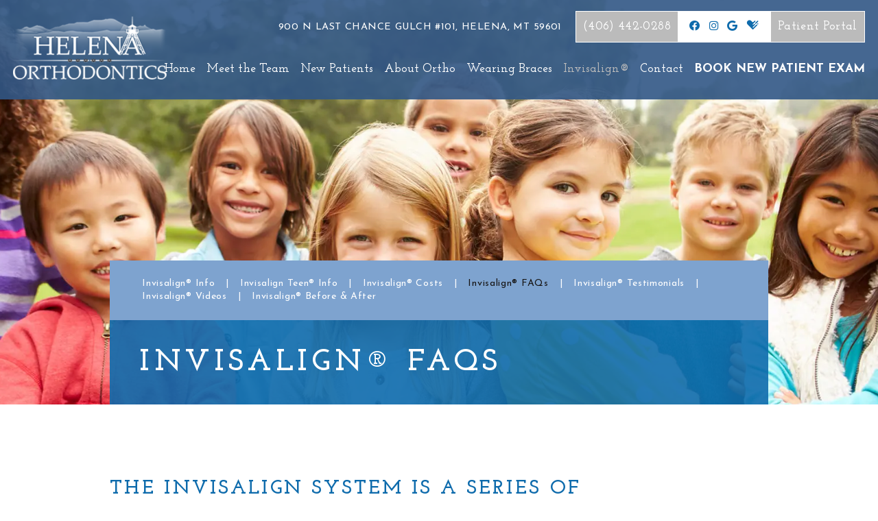

--- FILE ---
content_type: text/html; charset=utf-8
request_url: https://www.helenaorthodontics.com/invisalign-faqs
body_size: 6672
content:
<!DOCTYPE html>
<html lang="en">
	
<head>
	<meta charset="utf-8">
	<title>Invisalign® FAQs - Helena Orthodontics | Helena MT </title>
	<meta name="description" content="Helena Orthodontics provides quality orthodontic care and Invisalign® to patients in Helena, Butte, Boulder, and Lincoln, MT. Call today to schedule your appointment with Dr. Jeffrey Foster and Dr. Cory Wood!">
	<meta name="HandheldFriendly" content="True">
	<meta name="MobileOptimized" content="320">
	<meta name="viewport" content="width=device-width, user-scalable=0">
	<meta name="format-detection" content="telephone=no">
	<!--[if IEMobile]> <meta http-equiv="cleartype" content="on"> <![endif]-->
	
	
	<link rel="icon" type="image/ico" href="/assets/images/favicon.png">
	<link rel="shortcut icon" href="/assets/images/favicon.png">

	<link rel="preconnect" href="http://srwd.sesamehub.com" crossorigin>
	<link rel="preconnect" href="https://fonts.googleapis.com">
	<link rel="preconnect" href="https://fonts.gstatic.com" crossorigin>

	<link rel="stylesheet" href="//srwd.sesamehub.com/assets/v6.0/global-v6.1.0.min.css">
	<link rel="preload" href="//srwd.sesamehub.com/assets/fonts/fontawesome-pro-6.2.0-web/css/all.min.css" as="style" onload="this.onload=null;this.rel='stylesheet'">
	<link rel="stylesheet" href="/assets/css/local.css">

	<link rel="preload" as="style" href="https://fonts.googleapis.com/css2?family=Josefin+Sans:ital,wght@0,400;0,700;1,400;1,700&family=Josefin+Slab:wght@600;700&display=swap">
	<link rel="stylesheet" media="print" onload="this.onload=null;this.removeAttribute('media');" href="https://fonts.googleapis.com/css2?family=Josefin+Sans:ital,wght@0,400;0,700;1,400;1,700&family=Josefin+Slab:wght@600;700&display=swap">
	<noscript>
	<link rel="stylesheet" href="https://fonts.googleapis.com/css2?family=Josefin+Sans:ital,wght@0,400;0,700;1,400;1,700&family=Josefin+Slab:wght@600;700&display=swap">
	</noscript>

	<script>
	window.ga=window.ga||function(){(ga.q=ga.q||[]).push(arguments)};ga.l=+new Date;
	ga('create', 'UA-29605422-1', 'auto');
	ga('send', 'pageview');
	</script>
	<script async src='https://www.google-analytics.com/analytics.js'></script>

</head>

	
<body class="invisalign-faqs sidebar-left footer-normal nav-top layout-full-width layout-section-invisalign psds ">

	
	<header class="section-container pagetop" id="hd">
		<div class="container">
			
			<div class="hd-main" id="nav">
				
				<div class="nav-toggle">
					<span class="label" aria-hidden="true">Menu</span>
					<span class="nav-icon"><span></span><span></span><span></span></span>
				</div>

				<div class="nav-bg">
					<nav class="font1">
						<ul><li class="home first"><a href="/home" id="home" class="home"><span>Home</span></a></li><li class="meet-the-team"><a href="/meet-dr-foster" id="meet-the-team" class="meet-the-team"><span>Meet</span> <span>the</span> <span>Team</span></a><ul><li class="meet-dr-foster first"><a href="/meet-dr-foster" class="meet-dr-foster"><span>Meet</span> <span>Dr.</span> <span>Foster</span></a></li><li class="meet-dr-wood"><a href="/meet-dr-wood" class="meet-dr-wood"><span>Meet</span> <span>Dr.</span> <span>Wood</span></a></li><li class="meet-the-team"><a href="/meet-the-team" class="meet-the-team"><span>Meet</span> <span>the</span> <span>Team</span></a></li><li class="what-sets-us-apart last"><a href="/what-sets-us-apart" class="what-sets-us-apart"><span>What</span> <span>Sets</span> <span>Us</span> <span>Apart</span></a></li></ul></li><li class="new-patients"><a href="/office-visits" id="new-patients" class="new-patients"><span>New</span> <span>Patients</span></a><ul><li class="office-visits first"><a href="/office-visits" class="office-visits"><span>Office</span> <span>Visits</span></a></li><li class="financial-information"><a href="/financial-information" class="financial-information"><span>Financial</span> <span>Information</span></a></li><li class="office-tour"><a href="/office-tour" class="office-tour"><span>Office</span> <span>Tour</span></a></li><li class="patient-forms"><a href="/patient-forms" class="patient-forms"><span>Patient</span> <span>Forms</span></a></li><li class="testimonials"><a href="/testimonials" class="testimonials"><span>Testimonials</span></a></li><li class="recent-smiles last"><a href="/recent-smiles" class="recent-smiles"><span>Recent</span> <span>Smiles</span></a></li></ul></li><li class="about-ortho"><a href="/about-orthodontics" id="about-ortho" class="about-ortho"><span>About</span> <span>Ortho</span></a><ul><li class="about-orthodontics first"><a href="/about-orthodontics" class="about-orthodontics"><span>About</span> <span>Orthodontics</span></a></li><li class="two-phase-treatment"><a href="/two-phase-treatment" class="two-phase-treatment"><span>Two-Phase</span> <span>Treatment</span></a></li><li class="for-children"><a href="/for-children" class="for-children"><span>For</span> <span>Children</span></a></li><li class="for-teens"><a href="/for-teens" class="for-teens"><span>For</span> <span>Teens</span></a></li><li class="for-adults"><a href="/for-adults" class="for-adults"><span>For</span> <span>Adults</span></a></li><li class="surgical-orthodontics last"><a href="/surgical-orthodontics" class="surgical-orthodontics"><span>Surgical</span> <span>Orthodontics</span></a></li></ul></li><li class="wearing-braces"><a href="/types-of-braces" id="wearing-braces" class="wearing-braces"><span>Wearing</span> <span>Braces</span></a><ul><li class="types-of-braces first"><a href="/types-of-braces" class="types-of-braces"><span>Types</span> <span>of</span> <span>Braces</span></a></li><li class="life-with-braces"><a href="/life-with-braces" class="life-with-braces"><span>Life</span> <span>with</span> <span>Braces</span></a></li><li class="types-of-appliances"><a href="/types-of-appliances" class="types-of-appliances"><span>Types</span> <span>of</span> <span>Appliances</span></a></li><li class="retainer-instructions"><a href="/retainer-instructions" class="retainer-instructions"><span>Retainer</span> <span>Instructions</span></a></li><li class="emergency-care"><a href="/emergency-care" class="emergency-care"><span>Emergency</span> <span>Care</span></a></li><li class="itero-digital-impression-system"><a href="/itero-digital-impression-system" class="itero-digital-impression-system"><span>iTero®</span> <span>Digital</span> <span>Impression</span> <span>System</span></a></li><li class="digital-x-rays"><a href="/digital-x-rays" class="digital-x-rays"><span>Digital</span> <span>X-rays</span></a></li><li class="3d-printing last"><a href="/3d-printing" class="3d-printing"><span>3D</span> <span>Printing</span></a></li></ul></li><li class="invisalign active"><a href="/invisalign-info" id="invisalign" class="invisalign"><span>Invisalign®</span></a><ul><li class="invisalign-info first"><a href="/invisalign-info" class="invisalign-info"><span>Invisalign®</span> <span>Info</span></a></li><li class="invisalign-teen-info"><a href="/invisalign-teen-info" class="invisalign-teen-info"><span>Invisalign</span> <span>Teen®</span> <span>Info</span></a></li><li class="invisalign-costs"><a href="/invisalign-costs" class="invisalign-costs"><span>Invisalign®</span> <span>Costs</span></a></li><li class="invisalign-faqs active"><a href="/invisalign-faqs" class="invisalign-faqs"><span>Invisalign®</span> <span>FAQs</span></a></li><li class="invisalign-testimonials"><a href="/invisalign-testimonials" class="invisalign-testimonials"><span>Invisalign®</span> <span>Testimonials</span></a></li><li class="invisalign-videos"><a href="/invisalign-videos" class="invisalign-videos"><span>Invisalign®</span> <span>Videos</span></a></li><li class="invisalign-before-after last"><a href="/invisalign-before-after" class="invisalign-before-after"><span>Invisalign®</span> <span>Before</span> <span>&</span> <span>After</span></a></li></ul></li><li class="contact"><a href="/office-location" id="contact" class="contact"><span>Contact</span></a><ul><li class="office-location first"><a href="/office-location" class="office-location"><span>Office</span> <span>Location</span></a></li><li class="post-appointment-survey"><a href="/post-appointment-survey" class="post-appointment-survey"><span>Post-Appointment</span> <span>Survey</span></a></li><li class="refer-a-friend last"><a href="/refer-a-friend" class="refer-a-friend"><span>Refer</span> <span>a</span> <span>Friend</span></a></li></ul></li><li class="book-new-patient-exam"><a href="https://edgebooking.ortho2.com/search?catalog=36d38e7b-384c-43f4-9cd0-70e30c26d9b6&amp;code=ceqtkm" id="book-new-patient-exam" class="book-new-patient-exam"><span>Book</span> <span>New</span> <span>Patient</span> <span>Exam</span></a><ul><li class="adult-new-patient-exam first"><a href="https://edgebooking.ortho2.com/search?catalog=36d38e7b-384c-43f4-9cd0-70e30c26d9b6&amp;code=ceqtkm" class="adult-new-patient-exam"><span>Adult</span> <span>New</span> <span>Patient</span> <span>Exam</span></a></li><li class="child-new-patient-exam last"><a href="https://edgebooking.ortho2.com/search?catalog=36d38e7b-384c-43f4-9cd0-70e30c26d9b6&amp;code=xanggi" class="child-new-patient-exam"><span>Child</span> <span>New</span> <span>Patient</span> <span>Exam</span></a></li></ul></li></ul>					</nav>

					<div class="info full">

						<address class="location col">
							<a href="/office-location" class="address">
								<span class="label caps">900 N Last Chance Gulch #101,<br class=" hide-desk"> Helena, MT 59601</span>
							</a>
						</address>

						<div class="hd-info">
							
							<div class="phone-outer font1 col">
								<a class="phone" href="tel:406-442-0288">(406) 442-0288</a>
							</div> 
							
							<div class="social-icons-outer col">
								<div class="social-icons">
									<a href="https://www.facebook.com/p/Helena-Orthodontics-100067321988353/" aria-label="facebook"><i class="fab fa-facebook" aria-hidden="true" role="img"></i></a>
<a href="https://www.instagram.com/helenaorthodontics/?locale=en_US%2Cen_GB%2Cen_US%2Cen_GB" aria-label="instagram"><i class="fab fa-instagram" aria-hidden="true" role="img"></i></a>

<a href="https://goo.gl/maps/JxQquadu14c6qTuR6" aria-label="google"><i class="fab fa-google" aria-hidden="true" role="img"></i></a>

<a href="https://www.healthgrades.com/dentist/dr-jeffrey-foster-xqg7m" aria-label="healthgrades"><i class="fa fa-healthgrades2" aria-hidden="true" role="img"></i></a>								</div>
							</div>

							<div class="patient-login-outer font1 col">
								<a class="patient-login" href="https://edgeportal.orthoii.com/default.aspx?custident=F14105D4-FA24-4E23-A426-E6D0331E7B00">Patient Portal</a>
							</div> 


						</div>
						
					</div>
				</div>
			</div>

			<a href="/" class="logo">
				<img src="/assets/images/logo.png" alt="Helena Orthodontics logo" decoding="async" width="224" height="92" />
			</a>
			
			<div class="info min hide-mob hide-desk">
				<div class="phone-outer">
					<a class="phone" href="tel:406-442-0288">(406) 442-0288</a>
				</div> 
			</div>
			
		</div>
	</header>

	
	

	<div id="banner" class="section-container banner-section parallax-bg" data-depth=".4">
		<div class="container">
			<div class="inner">
								<div class="subnav hide-mob">
					<nav>
						<p><a href="/invisalign-info" class="invisalign-info">Invisalign® Info</a> &#124; <a href="/invisalign-teen-info" class="invisalign-teen-info">Invisalign Teen® Info</a> &#124; <a href="/invisalign-costs" class="invisalign-costs">Invisalign® Costs</a> &#124; <a href="/invisalign-faqs" class="invisalign-faqs active">Invisalign® FAQs</a> &#124; <a href="/invisalign-testimonials" class="invisalign-testimonials">Invisalign® Testimonials</a> &#124; <a href="/invisalign-videos" class="invisalign-videos">Invisalign® Videos</a> &#124; <a href="/invisalign-before-after" class="invisalign-before-after">Invisalign® Before & After</a></p>					</nav>
				</div>
								
				<h1 class="h1header">
					Invisalign® FAQs					<span class="line wow lineIn" data-wow-delay="0.1s" data-wow-duration="2.2s"></span>
				</h1>

				
			</div>
		</div>
	</div>


	<div id="sub-content" class="section-container content-section">
		
		<div class="bg-side"></div>
		
		<div class="container">
			<div class="bg">
				<article class="inner">
					
					<aside id="sidebar">
						<div id="page-photo">
													</div>
											</aside>

					<div id="content">
						<div><img alt="invisalign logo" class="img-right" src="/sesame_media/images/logos/invisalign-provider-black-lg.png " /></div>

<h2>The Invisalign system is a series of clear aligners used to straighten teeth.</h2>

<h3>Will Invisalign treatment fit my lifestyle?</h3>

<ul>
	<li>Time for a snack? No problem. Take out your aligners to eat or drink whenever you want.</li>
	<li>You can remove your Invisalign aligners so you can brush and floss regularly, and keep your teeth and gums healthy.</li>
	<li>You can occasionally remove your Invisalign aligners to enjoy a special night out.</li>
	<li>There&rsquo;s no need to change a thing. Continue your day-to-day activities while still straightening your teeth.</li>
	<li>Be yourself with Invisalign aligners. Since they are clear, you don&rsquo;t have to hide your smile while going through treatment.</li>
	<li>With Invisalign treatment, it&rsquo;s easy to make your smile picture-perfect for that special occasion.</li>
	<li>Invisalign treatment appointments work with your schedule. Most visits are in and out, with a quick progress check once every six weeks.</li>
</ul>

<h3>What is the Invisalign system?</h3>

<p>The Invisalign system is the virtually invisible way to straighten your teeth and achieve the smile you&rsquo;ve always wanted. Invisalign treatment uses advanced 3D computer imaging technology to depict your complete treatment plan, from the initial position of your teeth to the final desired position.</p>

<p>Then a series of clear aligners are custom-made for your teeth &mdash; and your teeth only &mdash; to move them little by little. Each aligner is worn for about two weeks before being replaced by the next in the series until the final position of your teeth is achieved.</p>

<p>Your Invisalign treatment time will be determined by your doctor based on your specific needs.</p>

<h3>What are the primary benefits of Invisalign treatment?</h3>

<p>Invisalign aligners are clear, which makes Invisalign treatment a seamless fit with your lifestyle and day-to-day interactions with others. Invisalign aligners are also removable. Unlike braces, you have the flexibility to eat and drink what you want during treatment simply by removing the aligners when you eat. You can also remove the aligners to brush and floss as you normally would for fresh breath and good oral hygiene.</p>

<p>Unlike traditional metal braces, Invisalign treatment does not use metal brackets or wires that could cause irritation to your mouth. In addition, you&rsquo;ll spend less time in the doctor&rsquo;s chair and scheduling appointments, and more time out doing the things you love.</p>

<p>Lastly, Invisalign treatment technology allows you to view your virtual results and treatment plan before you start your treatment, so you can preview how your straight teeth will look once your treatment is complete.</p>

<h3>How many patients are in Invisalign treatment?</h3>

<p>More than 5,000,000 patients worldwide have been treated with Invisalign aligners. The number of Invisalign smiles grows daily. At your next appointment, we can answer any questions you might have, and get you started on the smile you&rsquo;ve always wanted.</p>

<p><span style="font-size:10px;">Invisalign and the Invisalign logo, among others, are trademarks of Align Technology, Inc., and are registered in the U.S. and other countries.</span></p>
  
					</div>
				</article>
			</div>
		</div>
	</div>


	<div id="subnav-section" class="section-container hide-tab hide-desk">
		<div class="container">

						<div class="subnav">
				<nav>
					<p><a href="/invisalign-info" class="invisalign-info">Invisalign® Info</a> &#124; <a href="/invisalign-teen-info" class="invisalign-teen-info">Invisalign Teen® Info</a> &#124; <a href="/invisalign-costs" class="invisalign-costs">Invisalign® Costs</a> &#124; <a href="/invisalign-faqs" class="invisalign-faqs active">Invisalign® FAQs</a> &#124; <a href="/invisalign-testimonials" class="invisalign-testimonials">Invisalign® Testimonials</a> &#124; <a href="/invisalign-videos" class="invisalign-videos">Invisalign® Videos</a> &#124; <a href="/invisalign-before-after" class="invisalign-before-after">Invisalign® Before & After</a></p>				</nav>
			</div>
						
		</div>
	</div>


	

	<div id="ft" class="section-container">
		<div class="container">

			<div class="location location1 col">
				<div class="phone-outer w700 font1 wow fadeIn" data-wow-delay="0.2s">
					<span class="icon"><i class="fal fa-phone-rotary" aria-hidden="true" role="img"></i></span>
					<a class="phone" href="tel:406-442-0288">(406) 442-0288</a>
				</div>
				<address>

					<a href="/office-location" class="address font1 w700 caps wow fadeIn" data-wow-delay="0.3s">
						<span class="icon"><i class="fal fa-map-marked-alt" aria-hidden="true" role="img"></i></span>
						900 N Last Chance Gulch #101<br>
						Helena, MT 59601
					</a>
				</address>
			</div>


			<a href="/" class="logo col wow fadeIn" data-wow-delay="0.12s">
				<img src="/assets/images/ft-logo.png" alt="Helena Orthodontics Logo" loading="lazy" decoding="async" width="353" height="144" />
			</a>

			<div class="hours wow fadeIn" data-wow-delay="0.3s">
				<span class="icon"><i class="fal fa-clock" aria-hidden="true" role="img"></i></span>
				<table>
					<tr><td class="day caps font1">Mon</td><td class="time">7:30am to 4:00pm</td></tr>
					<tr><td class="day caps font1">Tue</td><td class="time">7:30am to 4:00pm</td></tr>
					<tr><td class="day caps font1">Wed</td><td class="time">7:30am to 4:00pm</td></tr>
					<tr><td class="day caps font1">Thu</td><td class="time">7:30am to 2:30pm</td></tr>
					<tr><td colspan="2" class="time last">Occasional Fridays</td></tr>
				</table>
			</div>

		</div>
	</div>


	<footer id="ft-btm" class="section-container">
		<div class="container caps">

			<div class="sesame wow fadeIn" data-wow-delay="0.0s">
				<div class="sesameicon"><svg class="sesameicon" aria-hidden="true" role="img" xmlns="http://www.w3.org/2000/svg" viewBox="0 0 38.05 32.44"><title>Sesame Communications Logo</title><path d="M13.75 19.04c-1.4-0.73-3.33-0.72-4.48 0.48 -1.17 1.23-0.39 3.07 1 3.9 1.36 0.8 3.49 0.73 4.51-0.42C15.94 21.69 15.23 19.81 13.75 19.04M7.98 26.66c-1.55-0.82-3.69-0.84-5.01 0.32 -1.68 1.47-0.88 3.77 1.04 4.88 1.58 0.91 3.99 0.72 5.13-0.51C10.52 29.85 9.83 27.64 7.98 26.66M5.11 9.44c1.31 0.67 1.72 2.1 0.36 3.02 -1.25 0.85-3.16 0.77-4.45 0.01 -1.23-0.72-1.45-2.1-0.1-2.92C2.1 8.83 3.87 8.81 5.11 9.44M13.8 9.19c-1.41-0.72-3.66-0.6-4.03 0.71 -0.32 1.15 1.38 2.69 3.64 2.47 0.69-0.07 1.63-0.47 1.76-1.29C15.31 10.2 14.49 9.55 13.8 9.19M18.12 13.32c-0.96-0.47-2.68-0.77-3.56 0.07 -1.03 0.99-0.26 2.4 0.89 3.09 1.14 0.67 2.84 0.79 3.78-0.11C20.3 15.35 19.27 13.88 18.12 13.32M24.62 14.66c1.2 0.62 2.19 1.83 1.68 2.89 -0.54 1.12-2.23 1.11-3.55 0.44 -1.33-0.67-2.13-2.08-1.49-3.02C21.96 13.91 23.58 14.13 24.62 14.66M28.77 21.8c1.35 0.69 2.6 2.38 2 3.94 -0.64 1.65-2.69 1.43-3.94 0.69 -1.19-0.7-2.38-2.13-2.01-3.6C25.26 21.04 27.45 21.12 28.77 21.8M21.47 8.93c-0.89-0.43-2.43-0.73-3.16 0.09 -0.15 0.17-0.23 0.37-0.25 0.57 -0.06 0.77 0.69 1.55 1.65 1.96 1.12 0.48 2.52 0.46 3.04-0.33C23.35 10.31 22.27 9.31 21.47 8.93" class="bottom"/><path d="M14.38 5.56c-0.82-0.39-2.03-0.54-2.78-0.05 -0.98 0.64-0.28 1.61 0.58 2.04 0.98 0.49 2.09 0.52 2.8 0.12C15.78 7.23 15.67 6.18 14.38 5.56M36.19 16.3c0.88 0.43 2.03 1.55 1.84 2.52 -0.04 0.21-0.14 0.38-0.29 0.51 -1.37 1.08-4.57-1.11-4.13-2.71 0.06-0.2 0.19-0.36 0.35-0.47C34.58 15.72 35.55 15.98 36.19 16.3M28.55 12.53c1.06 0.53 1.89 1.6 1.55 2.34 -0.4 0.88-1.78 0.81-2.84 0.26 -1.01-0.52-1.8-1.48-1.36-2.35C26.2 12.15 27.36 11.94 28.55 12.53M27.92 8.73c0.88 0.4 1.72 1.28 1.39 1.95 -0.36 0.72-1.56 0.53-2.17 0.31 -0.73-0.26-1.7-0.9-1.8-1.73 -0.02-0.17 0.02-0.36 0.14-0.49C25.98 8.14 27.19 8.39 27.92 8.73M33.77 8.48c0.99 0.5 1.69 1.23 1.49 1.84 -0.27 0.83-1.69 0.44-2.26 0.17 -0.67-0.33-1.8-1.23-1.46-1.93C31.9 7.84 33.23 8.21 33.77 8.48M24 5.55c0.61 0.3 1.52 1.03 1.1 1.73 -0.33 0.54-1.54 0.51-2.46 0.06 -0.67-0.32-1.49-1-1.2-1.66C21.65 5.17 22.84 4.99 24 5.55M18.66 4.28c1.24 0.63 1.29 1.3 0.97 1.71 -0.3 0.39-1.35 0.57-2.47 0.13 -1.09-0.44-1.77-1.3-1.16-1.88C16.48 3.77 17.76 3.81 18.66 4.28M7.79 2.32c1.02 0.48 1.43 1.44 0.32 1.92C7.27 4.61 6.19 4.45 5.36 4.11 4.39 3.73 3.84 2.78 4.73 2.26 5.56 1.77 6.91 1.9 7.79 2.32M16.49 0.36c0.4 0.19 1.07 0.6 0.99 1.12 -0.02 0.12-0.08 0.24-0.19 0.33 -0.48 0.4-1.48 0.33-2.14 0.12 -0.93-0.29-1.64-1.01-1.32-1.49C14.21-0.15 15.51-0.11 16.49 0.36M26.12 2.79c0.9 0.44 1.31 1.07 1.09 1.42 -0.32 0.49-1.36 0.34-1.85 0.15 -0.56-0.21-1.47-0.71-1.52-1.33 -0.01-0.12 0.02-0.24 0.12-0.34C24.37 2.25 25.58 2.53 26.12 2.79" class="top"/></svg></div>
				<div class="links">
					<a class="sesame-link" href="https://www.sesamecommunications.com/web-design/">Website Powered by Sesame 24-7&trade;</a>
					<span class="div">/</span>
					<a href="/sitemap" class="sitemap">Site Map</a>
					<span class="div">/</span>
					<a href="#hd" class="back-to-top" aria-label="back to top">Back to Top</a>
				</div>
			</div>

		</div>
	</footer>


	<script src="/assets/js/jquery.js"></script>
	<script src="//srwd.sesamehub.com/assets/v5.0/global-5.1.0.min.js"></script>
	<script src="/assets/js/aggregate.js"></script>
	
	<script>
		$(document).ready(function() {

			// responsiveNav 
			vanillaNav({
				breakpointMax: 64 // Breakpoint Width in EMs
			});

					});
	</script>
	
</body>
</html>

--- FILE ---
content_type: text/css
request_url: https://www.helenaorthodontics.com/assets/css/local.css
body_size: 11470
content:
.th{font-weight:100}.xlt{font-weight:200}.lt{font-weight:300}.roman{font-weight:400}.mbold{font-weight:500}.sbold{font-weight:600}.bold{font-weight:700}.xbold{font-weight:800}.black,.ubold{font-weight:900}.italic{font-style:italic}.upp{text-transform:uppercase}.loww{text-transform:lowercase}.noo{text-transform:none}.normal{font-style:normal}.aligncenter{text-align:center}.alignright{text-align:right}.alignleft{text-align:left}.justify{text-align:justify}.clear{clear:both}.clearright{clear:right}.clearleft{clear:left}.wall{width:100%}.hall{height:100%}.auto{width:auto}.autoy{height:auto}.autox{width:auto;height:auto}.zerox{width:0;height:0}.line{width:100%;height:1px}.show{display:block}.hide{display:none}.inline{display:inline}.ib,.inline-block{display:inline-block}.left{float:left}.right{float:right}.nofloat{float:none}.behave{display:block;float:left}.center{margin-left:auto;margin-right:auto}.round{border-radius:50%}.vertical-align{position:absolute;top:50%;-webkit-transform:translate3d(0,-50%,0);transform:translate3d(0,-50%,0)}.overlay{width:100%;height:100%;display:block;position:absolute;top:0;left:0}.inlay{width:auto;height:auto;display:block;position:absolute}.gray,.grey{-webkit-filter:grayscale(1);filter:grayscale(100%)}.meet-the-team #content ol,.office-tour #content ol,.our-office #content ol,.what-sets-us-apart #content ol,body[class*=-after] #content ol{margin:0}.financial-information #financial-online-services{display:none}.preventive-care #content ul{display:inline-block}#coronavirus-update{font-size:.85em;padding:.5em 1.25em!important;left:.5em!important}.staff{width:45%;max-width:10em;margin:0 0 1em 1em;display:block;float:right}.team{width:100%;max-width:1000px;margin:2% auto;display:block}.sitemap #content .column>ul>li{margin-bottom:1.45em}.sitemap #content ul{margin-left:0;list-style:none;margin-bottom:0}.sitemap #content ul ul li a{line-height:1.95;font-size:1em;font-style:normal;font-weight:400;text-transform:none;color:#b9d233;margin-left:0}.sitemap #content a:hover{text-decoration:none;color:#09c}body.sitemap #bd ul li{list-style:none}body.sitemap #bd ul ul li{list-style:none;margin-left:0}body.sitemap #content .width1{width:100%}.types-of-braces #content div.clear,hr{font-size:inherit;height:1px;width:100%;margin:1.58em 0;background:#666;border:none;display:block}.success{text-transform:none;font-weight:400;color:#fff;width:100%;padding:1rem;float:left;background:#b9d233}form button{letter-spacing:normal;text-transform:uppercase;height:38px;border:1px solid #b9d233;-webkit-transition:color .33s ease-in-out,background-color .33s ease-in-out,border-color .33s ease-in-out;transition:color .33s ease-in-out,background-color .33s ease-in-out,border-color .33s ease-in-out}form button:hover{color:#fff;border-color:#09c;background:#0c5990}form p{height:auto}#bc-chat-container{font-size:.8em!important}.bc-minimize-state{width:11.8em!important;height:7.7em!important}.mediaslider{text-align:center;margin:1.7em 0 2em;padding:0 2.3em;font-size:18px;font-size:clamp(15px,1.6vw,18px)}.mediaslider .cycle-slideshow{position:relative;display:inline-block}.mediaslider .cycle-slideshow ::selection{background:rgba(255,255,255,0)}.mediaslider .cycle-slideshow ::-moz-selection{background:rgba(255,255,255,0)}.mediaslider .cycle-slideshow .cycle-pager{position:absolute;bottom:-1.4em;left:0;right:0;line-height:1}.mediaslider .cycle-slideshow .cycle-pager div{background:#0970b6;padding:.41em;display:inline-block;border-radius:999em;margin:0 .22em;cursor:pointer;-webkit-transition:.3s;transition:.3s}.mediaslider .cycle-slideshow .cycle-pager div.cycle-pager-active{opacity:.5}.mediaslider .cycle-slideshow .cycle-pager div:hover{opacity:.8}.mediaslider .cycle-slideshow .cycle-pager span{display:none}.mediaslider .cycle-slideshow .cycle-slide{width:auto!important;overflow:hidden}.mediaslider .cycle-slideshow .cycle-slide img{width:100%}.mediaslider .cycle-slideshow .cycle-slide.cycle-slide-active .caption span{bottom:0;opacity:1}.mediaslider .cycle-slideshow .before-after-photos{background:#fff}.mediaslider .cycle-slideshow .before-after-photos div{width:50%;display:block;float:left}.mediaslider .cycle-slideshow .before-after-photos div:first-of-type{border-right:1px solid #fff}.mediaslider .cycle-slideshow .before-after-photos div:last-of-type{border-left:1px solid #fff}.mediaslider .cycle-slideshow .caption{position:absolute;left:0;right:0;bottom:0;z-index:1000;padding:1.9em 1.2em;color:#fff;display:-webkit-box;display:-webkit-flex;display:-moz-box;display:-ms-flexbox;display:flex;-webkit-box-align:center;-webkit-align-items:center;-moz-box-align:center;-ms-flex-align:center;align-items:center;-webkit-box-pack:center;-webkit-justify-content:center;-moz-box-pack:center;-ms-flex-pack:center;justify-content:center}.mediaslider .cycle-slideshow .caption:after{content:"";position:absolute;top:-2em;left:0;bottom:0;right:0;background:-webkit-gradient(linear,left top,left bottom,from(rgba(0,0,0,0)),to(rgba(0,0,0,.46)));background:-webkit-linear-gradient(top,rgba(0,0,0,0) 0,rgba(0,0,0,.46) 100%);background:-webkit-gradient(linear,left top,left bottom,color-stop(0,rgba(0,0,0,0)),to(rgba(0,0,0,.46)));background:linear-gradient(180deg,rgba(0,0,0,0) 0,rgba(0,0,0,.46) 100%);z-index:-1}.mediaslider .cycle-slideshow .caption span{bottom:-.3em;position:relative;font-size:1.55em;line-height:1.15em;-webkit-transition:.6s .25s;transition:.6s .25s;opacity:0}.mediaslider .cycle-slideshow .slidecontrol{font-size:2.1em;color:#0970b6;cursor:pointer;-webkit-transition:.22s;transition:.22s;opacity:.95;width:2.5em;height:2.4em;display:block;position:absolute;display:-webkit-box;display:-webkit-flex;display:-moz-box;display:-ms-flexbox;display:flex;-webkit-box-align:center;-webkit-align-items:center;-moz-box-align:center;-ms-flex-align:center;align-items:center;-webkit-box-pack:end;-webkit-justify-content:flex-end;-moz-box-pack:end;-ms-flex-pack:end;justify-content:flex-end;top:50%;-webkit-transform:translateY(-50%);transform:translateY(-50%);z-index:1;margin:0 -1.05em}.mediaslider .cycle-slideshow .slidecontrol:after{content:"";position:absolute;top:0;left:0;bottom:0;right:0;background:-webkit-gradient(linear,left top,right top,from(rgba(9,112,182,0)),to(#0970b6));background:-webkit-linear-gradient(left,rgba(9,112,182,0) 0,#0970b6 100%);background:-webkit-gradient(linear,left top,right top,color-stop(0,rgba(9,112,182,0)),to(#0970b6));background:linear-gradient(90deg,rgba(9,112,182,0) 0,#0970b6 100%);z-index:-1;-webkit-transition:.25s;transition:.25s;opacity:.15;border-radius:100%;margin:0 -.05em}.mediaslider .cycle-slideshow .slidecontrol span{display:inline-block;-webkit-transition:.17s;transition:.17s}.mediaslider .cycle-slideshow .slidecontrol.cycle-prev{left:0;direction:rtl}.mediaslider .cycle-slideshow .slidecontrol.cycle-prev:after{background:-webkit-gradient(linear,right top,left top,from(rgba(9,112,182,0)),to(#0970b6));background:-webkit-linear-gradient(right,rgba(9,112,182,0) 0,#0970b6 100%);background:-webkit-gradient(linear,right top,left top,color-stop(0,rgba(9,112,182,0)),to(#0970b6));background:linear-gradient(-90deg,rgba(9,112,182,0) 0,#0970b6 100%)}.mediaslider .cycle-slideshow .slidecontrol.cycle-next{right:0}.mediaslider .cycle-slideshow .slidecontrol.cycle-next span{left:auto;right:0}.mediaslider .cycle-slideshow .slidecontrol:hover{-webkit-transform:translateX(.05em) translateY(-50%);transform:translateX(.05em) translateY(-50%)}.mediaslider .cycle-slideshow .slidecontrol:hover span{-webkit-transform:translateX(.05em) scale(.91);transform:translateX(.05em) scale(.91)}.mediaslider .cycle-slideshow .slidecontrol:hover:after{opacity:.24}.mediaslider .cycle-slideshow .slidecontrol:hover.cycle-prev{-webkit-transform:translateX(-.05em) translateY(-50%);transform:translateX(-.05em) translateY(-50%)}.mediaslider .cycle-slideshow .slidecontrol:hover.cycle-prev span{-webkit-transform:translateX(-.05em) scale(.91);transform:translateX(-.05em) scale(.91)}.mediaslider .cycle-slideshow .slidecontrol:active:after{opacity:.31}.mediaslider.before-after .cycle-slide:after,.mediaslider.before-after .cycle-slide:before{content:"";position:absolute;top:0;left:0;padding:1em 0 1.5em;right:50%;z-index:1000;opacity:1;-webkit-transition:.23s;transition:.23s;content:"After";background:-webkit-gradient(linear,left bottom,left top,from(rgba(0,0,0,0)),to(rgba(0,0,0,.55)));background:-webkit-linear-gradient(bottom,rgba(0,0,0,0) 0,rgba(0,0,0,.55) 100%);background:-webkit-gradient(linear,left bottom,left top,color-stop(0,rgba(0,0,0,0)),to(rgba(0,0,0,.55)));background:linear-gradient(0deg,rgba(0,0,0,0) 0,rgba(0,0,0,.55) 100%);color:#fff;font-size:1.45em;line-height:.98em}.mediaslider.before-after .cycle-slide:after{left:50%;right:0;content:"Before"}.mediaslider.captionbg .cycle-slideshow{border-radius:0 0 .6em .6em}.mediaslider.captionbg .cycle-slideshow .before-after-labels{top:0;bottom:0;height:3em;padding-top:1em}.mediaslider.captionbg .cycle-slideshow .before-after-labels:after{background:-webkit-gradient(linear,left bottom,left top,from(rgba(0,0,0,0)),to(rgba(0,0,0,.5)));background:-webkit-linear-gradient(bottom,rgba(0,0,0,0) 0,rgba(0,0,0,.5) 100%);background:-webkit-gradient(linear,left bottom,left top,color-stop(0,rgba(0,0,0,0)),to(rgba(0,0,0,.5)));background:linear-gradient(0deg,rgba(0,0,0,0) 0,rgba(0,0,0,.5) 100%);top:0;bottom:-2em}.mediaslider.captionbg .cycle-slideshow .caption{position:relative;padding:1.05em 1.3em;border-radius:0 0 .6em .6em;overflow:hidden;-webkit-transition:none;transition:none}.mediaslider.captionbg .cycle-slideshow .caption:after{background:#0970b6;opacity:1}.mediaslider.btnstyle2 .slidecontrol{font-size:2.8em}.mediaslider.btnstyle2 .slidecontrol:after{display:none}.mediaslider.btnstyle2 .slidecontrol:hover{opacity:.85}.mediaslider.btnstyle2 .slidecontrol:active{opacity:.75}.mediaslider.btnstyle3 .slidecontrol{font-size:2.3em;height:2.1em}.mediaslider.btnstyle3 .slidecontrol:after{border-radius:0;margin:0 -.02em}.mediaslider.btnstyle4{padding:0 3em}.mediaslider.btnstyle4 .slidecontrol{font-size:1.8em;margin:0 -1.7em;height:1.45em;width:1.45em}.mediaslider.btnstyle4 .slidecontrol:after{margin:0 -.02em;background:#0970b6}.mediaslider.btnstyle4 .slidecontrol.cycle-prev::after{background:#0970b6}.mediaslider.btnstyle4 .slidecontrol span{margin:0 .17em}body,html{max-width:100%;overflow-x:hidden}body{overflow-x:hidden;font-weight:400;font-style:normal;font-size:16px;line-height:16px;background:#fff;color:#161413}*{-moz-box-sizing:border-box;box-sizing:border-box}li,ol,ul{margin:0;padding:0}h1,h2,h3,h4,h5,h6,h7{text-rendering:optimizeLegibility;-webkit-font-smoothing:antialiased;padding:0;font-size:1em;line-height:1.1em;font-weight:400;margin:0}p{padding:0;margin:0}a{-webkit-transition-duration:.21s;transition-duration:.21s;text-decoration:none;color:#0e6bac}a:hover{color:#1a96ec}hr{border:none;height:.06em;clear:both;margin:0}.content-section hr{background-color:#d4d4d4;margin:1.6em 0!important}main{display:block}address{font-style:normal}picture{display:inline-block;position:relative}img{image-rendering:-webkit-optimize-contrast}svg{width:100%;height:auto;display:inline-block}i{vertical-align:middle}::selection{background:rgba(17,130,210,.42)}::-moz-selection{background:rgba(17,130,210,.42)}.fa-healthgrades2{font-family:healthgrades2!important;font-weight:400!important}.section-container{padding:62px 0;position:relative}.container{width:auto!important;max-width:1200px;position:relative;margin:0 4.5vw}.content-section{min-height:270px}.content-section #content{min-height:120px}.content-section #content :first-child{margin-top:0}.home .content-section{min-height:170px}.content-section h2,.content-section h3,.content-section h4,.content-section h5,.content-section h6{text-align:left;margin:1.02em;margin:clamp(.48em,1.95vw,1.02em);margin-left:0;margin-right:0}.before-and-after .content-section h2,.before-and-after .content-section h3,.before-and-after .content-section h4,.before-and-after .content-section h5,.before-and-after .content-section h6,.office-tour .content-section h2,.office-tour .content-section h3,.office-tour .content-section h4,.office-tour .content-section h5,.office-tour .content-section h6{text-align:center}.content-section p{margin-bottom:1.76em;margin-bottom:clamp(1.62em,5vw,1.76em)}.content-section p:last-of-type{margin-bottom:.72em}.content-section ol,.content-section ul{list-style-type:disc;padding:0 0 .5em 2.1em}.content-section ol li,.content-section ul li{display:list-item;text-align:-webkit-match-parent;margin:0 0 .8em;line-height:1.4em}.sitemap .content-section ul{margin:0 0 1.4em;padding:0;font-size:1.25em;text-transform:uppercase;text-align:left}.sitemap .content-section ul a{color:#0e6bac;text-decoration:none!important}.sitemap .content-section ul a:hover{opacity:.76}.sitemap .content-section ul li{margin:.15em 0 1.75em;list-style:none}.sitemap .content-section ul li:before{display:none}.sitemap .content-section ul li ul{font-size:.85em;margin:0 0 1.5em;text-transform:none;padding:0}.sitemap .content-section ul li ul li{margin:.2em 0!important}.sitemap .content-section ul li ul a{color:#161413}#page-photo{display:none;position:relative}body[class^=about-dr-] #page-photo,body[class^=meet-doctor-] #page-photo,body[class^=meet-dr-] #page-photo,body[class^=meet-the-doctor] #page-photo{display:inline-block;text-align:center;margin:1em auto 2.25em}.staff-photo{margin:0 auto 1.5em;display:block}p.staff-photo,p.team-photo{text-align:center}img.staff-photo,img.team-photo{margin:0 auto 1.7em}.anchor:before{content:"";display:block;position:relative;width:0;height:5.4em;margin-top:-5.4em}.fa,.fab,.fal,.far,.fas{vertical-align:middle}.em{font-style:italic!important}.ib{display:inline-block}.caps{text-transform:uppercase}.lowercase{text-transform:lowercase}.no-caps,.normalcase{text-transform:none!important}.small-caps{font-variant:small-caps}.rel{position:relative}.w100{font-weight:100!important}.w200{font-weight:200!important}.w300{font-weight:300!important}.w400{font-weight:400!important}.w500{font-weight:500!important}.w600{font-weight:600!important}.w700{font-weight:700!important}.w800{font-weight:800!important}.w900{font-weight:900!important}.ls100{letter-spacing:.1em}.ls50{letter-spacing:.05em}.embed-video,.video-container{width:0;display:block;padding:28% 50%;position:relative;margin-bottom:2em}.embed-video iframe,.video-container iframe{position:absolute;top:0;left:0;width:100%;height:100%}.office-hours{background:rgba(0,0,0,.008);padding:0;margin:2.3em 0;box-shadow:0 0 0 .06em rgba(0,0,0,.08);font-size:.98em}.office-hours .title{font-size:.85em;text-transform:uppercase;text-align:left;background:rgba(14,107,172,.85);letter-spacing:.1em;font-weight:700;color:#fff}.office-hours tr{box-shadow:0 .06em 0 0 rgba(0,0,0,.045)}.office-hours tr:last-of-type{box-shadow:none}.office-hours td{padding:.75em .95em;line-height:1.35em}.office-hours td.time{opacity:1}.office-hours td.day{padding-right:.6em;font-weight:700;font-size:.9em;opacity:.9}.slideshow-nav a{text-decoration:none!important}.slideshow-nav .slideshow-active-page a{color:rgba(255,255,255,.7)!important}.before-and-after.slideshow .slideshow-nav,.office-tour.slideshow .slideshow-nav{background:#0e6bac}p.before-after-text{width:50%;float:right}.before-after-box{width:51%}.before-after-image{width:40%;float:left;text-align:center;padding-right:20px;margin-bottom:25px}.before-after-image span{display:block}.before-after-image img{border:.06em solid rgba(0,0,0,.3)}body.common-procedures #bd img.img-right,body.common-procedures #main-content img.img-right{display:block}.share-article-links{margin-bottom:10px}.search-blog{font-size:1.55em;text-transform:uppercase;margin:0 0 16px;display:block}#blog_search button{margin-top:10px}form button{background:#0e6bac;color:#fff;text-transform:uppercase;padding:14px 35px;text-align:center;font-size:.92em;display:inline-block;border:none;-webkit-transition-duration:.4s;transition-duration:.4s;font-family:Jost,Lato,"Helvetica Neue",Helvetica,Arial,sans-serif;font-weight:400}.slick-slider{position:relative;display:block;-moz-box-sizing:border-box;box-sizing:border-box;-webkit-user-select:none;-moz-user-select:none;-ms-user-select:none;user-select:none;-webkit-touch-callout:none;-ms-touch-action:pan-y;touch-action:pan-y;-webkit-tap-highlight-color:transparent}.slick-slider .slide{width:100%;white-space:normal}.slick-list{position:relative;display:block;overflow:hidden;margin:0;padding:0}.slick-list:focus{outline:0}.slick-list.dragging{cursor:pointer;cursor:hand}.slick-slider .slick-list,.slick-slider .slick-track{-webkit-transform:translate3d(0,0,0);transform:translate3d(0,0,0)}.slick-track{position:relative;top:0;left:0;width:100%;display:block;margin-left:auto;margin-right:auto}.slick-track:after,.slick-track:before{display:table;content:""}.slick-track:after{clear:both}.slick-loading .slick-track{visibility:hidden}.slick-slide{display:none;float:left;height:100%;min-height:1px;line-height:0}[dir=rtl] .slick-slide{float:right}.slick-slide img{display:block}.slick-slide.slick-loading img{display:none}.slick-slide.dragging img{pointer-events:none}.slick-initialized .slick-slide{display:block}.slick-loading .slick-slide{visibility:hidden}.slick-vertical .slick-slide{display:block;height:auto;border:1px solid transparent}.slick-arrow.slick-hidden{display:none}.wow{visibility:hidden}.animated{-webkit-animation-duration:1s;animation-duration:1s;-webkit-animation-fill-mode:both;animation-fill-mode:both}.animated.infinite{-webkit-animation-iteration-count:infinite;animation-iteration-count:infinite}@-webkit-keyframes lineIn{0%{opacity:0;-webkit-transform:scale(.2,1);transform:scale(.2,1)}100%{opacity:1;-webkit-transform:none;transform:none}}@keyframes lineIn{0%{opacity:0;-webkit-transform:scale(.2,1);transform:scale(.2,1)}100%{opacity:1;-webkit-transform:none;transform:none}}.lineIn{-webkit-animation-name:lineIn;animation-name:lineIn;-webkit-transform-origin:left center;transform-origin:left center}@-webkit-keyframes fadeIn{0%{opacity:0}100%{opacity:1}}@keyframes fadeIn{0%{opacity:0}100%{opacity:1}}.fadeIn{-webkit-animation-name:fadeIn;animation-name:fadeIn}@-webkit-keyframes fadeInRight{0%{opacity:0;-webkit-transform:translate3d(5em,0,0);transform:translate3d(5em,0,0)}100%{opacity:1;-webkit-transform:none;transform:none}}@keyframes fadeInRight{0%{opacity:0;-webkit-transform:translate3d(5em,0,0);transform:translate3d(5em,0,0)}100%{opacity:1;-webkit-transform:none;transform:none}}.fadeInRight{-webkit-animation-name:fadeInRight;animation-name:fadeInRight}@-webkit-keyframes fadeInLeft{0%{opacity:0;-webkit-transform:translate3d(5em,0,0);transform:translate3d(5em,0,0)}100%{opacity:1;-webkit-transform:none;transform:none}}@keyframes fadeInLeft{0%{opacity:0;-webkit-transform:translate3d(5em,0,0);transform:translate3d(5em,0,0)}100%{opacity:1;-webkit-transform:none;transform:none}}.fadeInLeft{-webkit-animation-name:fadeInLeft;animation-name:fadeInLeft}@-webkit-keyframes fadeInUp{0%{opacity:0;-webkit-transform:translate3d(0,5em,0);transform:translate3d(0,5em,0)}100%{opacity:1;-webkit-transform:none;transform:none}}@keyframes fadeInUp{0%{opacity:0;-webkit-transform:translate3d(0,5em,0);transform:translate3d(0,5em,0)}100%{opacity:1;-webkit-transform:none;transform:none}}.fadeInUp{-webkit-animation-name:fadeInUp;animation-name:fadeInUp}@-webkit-keyframes fadeInDown{0%{opacity:0;-webkit-transform:translate3d(0,5em,0);transform:translate3d(0,5em,0)}100%{opacity:1;-webkit-transform:none;transform:none}}@keyframes fadeInDown{0%{opacity:0;-webkit-transform:translate3d(0,5em,0);transform:translate3d(0,5em,0)}100%{opacity:1;-webkit-transform:none;transform:none}}.fadeInDown{-webkit-animation-name:fadeInDown;animation-name:fadeInDown}@-webkit-keyframes zoomIn{0%{opacity:0;-webkit-transform:scale(.78);transform:scale(.78)}50%{opacity:1}}@keyframes zoomIn{0%{opacity:0;-webkit-transform:scale(.78);transform:scale(.78)}50%{opacity:1}}.zoomIn{-webkit-animation-name:zoomIn;animation-name:zoomIn}@-webkit-keyframes zoomOut{0%{opacity:0;-webkit-transform:scale(1.05);transform:scale(1.05)}70%{opacity:1}}@keyframes zoomOut{0%{opacity:0;-webkit-transform:scale(1.05);transform:scale(1.05)}70%{opacity:1}}.zoomOut{-webkit-animation-name:zoomOut;animation-name:zoomOut}@-webkit-keyframes mapMarkerIn{0%{opacity:0;-webkit-transform:scale(1.4) translateY(-30px);transform:scale(1.4) translateY(-30px)}50%{opacity:1}65%{-webkit-transform:scale(.86) translateY(3px);transform:scale(.86) translateY(3px)}100%{-webkit-transform:none;transform:none}}@keyframes mapMarkerIn{0%{opacity:0;-webkit-transform:scale(1.4) translateY(-30px);transform:scale(1.4) translateY(-30px)}50%{opacity:1}65%{-webkit-transform:scale(.86) translateY(3px);transform:scale(.86) translateY(3px)}100%{-webkit-transform:none;transform:none}}.mapMarkerIn{-webkit-animation-name:mapMarkerIn;animation-name:mapMarkerIn}@-webkit-keyframes navIn1{0%{opacity:0;top:-30px}100%{opacity:1;top:0}}@keyframes navIn1{0%{opacity:0;top:-30px}100%{opacity:1;top:0}}@-webkit-keyframes navIn2{0%{opacity:0;left:-10%;top:-5px}80%{left:0;top:0}100%{opacity:1}}@keyframes navIn2{0%{opacity:0;left:-10%;top:-5px}80%{left:0;top:0}100%{opacity:1}}@-webkit-keyframes socialsIn{0%{-webkit-transform:scale(.5);transform:scale(.5);opacity:0}100%{opacity:1;-webkit-transform:none;transform:none}}@keyframes socialsIn{0%{-webkit-transform:scale(.5);transform:scale(.5);opacity:0}100%{opacity:1;-webkit-transform:none;transform:none}}@media only screen and (min-width:81.25em){#coronavirus-update{font-size:1em}}@media only screen and (min-width:48em){body.sitemap #content .width1{width:50%}body.sitemap #content .width1:not(.first){width:auto;float:right}.speed-system img[alt="Speed Braces"]{display:block}.which-is-right-for-me #content p{display:inline-block;float:left}.which-is-right-for-me #content a[href^="/sesame_media/docs/"]{text-align:center;display:block;width:100%;clear:both}.which-is-right-for-me #content a[href^="/sesame_media/docs/"] img{display:inline-block}.in-ovation-testimonials .embed-container{display:block;margin-left:auto;margin-right:auto}[class^=inovation-chart-]{display:inline-block;max-width:50%}.in-ovation-before-after #content p{text-align:center;margin-bottom:0}.in-ovation-before-after .content-text h3{text-align:center}.in-ovation-before-after .content-text .border,.in-ovation-before-after .content-text .img-left{max-width:44%;float:none;display:inline-block;margin:2%}.in-ovation-videos .content-text h2{text-align:center}.in-ovation-videos .content-text .embed-container{display:block;margin-left:auto;margin-right:auto}body[class*=in-ovation] .img-right{max-width:40%}}@media screen and (min-width:48em){.content-section hr{margin:1.8em 0!important}.container{margin:0 2.8vw}body.layout-full-width #sidebar{display:none!important}body.layout-full-width #sub-content #content,body.layout-full-width #sub-content .h1header{width:100%}#page-photo{display:inline-block}p.staff-photo,p.team-photo{margin:0;padding:0}img.staff-photo,img.team-photo,p.staff-photo img,p.team-photo img{float:right;margin:.4em 0 1.4em 1.45em}.office-hours td{padding:.8em 1.6em}}@media screen and (min-width:64em){.content-section hr{margin:1.9em 0!important}.container{margin:0 auto}.content-section{min-height:510px}body[class^=about-dr-] #page-photo,body[class^=meet-doctor-] #page-photo,body[class^=meet-dr-] #page-photo,body[class^=meet-the-doctor] #page-photo{margin:0 0 1em}img.staff-photo,img.team-photo,p.staff-photo img,p.team-photo img{margin-bottom:2.5em}.hide-desk{display:none}.video-sleeve{width:100%;max-width:80%}.video-sleeve-60{width:100%;max-width:60%}}@media screen and (max-width:47.99em){.hide-mob{display:none}}@media screen and (min-width:48em)and (max-width:63.99em){.hide-tab{display:none}}
#hd .hd-main {
  display: block;
  z-index: 9000
}
body {
  font-family: "Josefin Sans",sans-serif
}
.content-section h2,
.content-section h3,
.content-section h4,
.content-section h5,
.content-section h6,
.font1,
h1 {
  font-family: "Josefin Slab",serif
}
#hd {
  z-index: 900;
  text-align: center;
  background: #315785;
  color: #fff;
  padding: 3.6em 0 1.3em
}
#hd .logo {
  display: inline-block;
  position: relative;
  width: 100%;
  max-width: 224px;
  -webkit-transition: .4s;
  transition: .4s
}
#hd .logo img,
#hd .logo svg {
  max-width: 400%;
  width: 100%
}
#hd .col {
  display: inline-block
}
#hd .info * {
  vertical-align: baseline
}
#hd .info a {
  display: inline-block
}
#hd .info .icon {
  display: inline-block;
  vertical-align: middle;
  top: -.08em;
  position: relative;
  padding-right: .1em
}
#hd .info.min {
  position: absolute;
  top: 50%;
  right: 0;
  -webkit-transform: translateY(-50%);
  transform: translateY(-50%);
  font-size: 21px
}
#hd .info.min a,
#hd .info.min span {
  color: #fff
}
#hd .info.min a:hover,
#hd .info.min span:hover {
  color: rgba(255,255,255,.73)
}
#hd .info .address {
  letter-spacing: .03em
}
#hd .info .address .icon {
  top: -.18em
}
#hd .info .phone-outer {
  letter-spacing: .02em
}
#hd .info .patient-login {
  text-transform: uppercase;
  letter-spacing: .02em;
  font-size: 1.8em;
  margin: 10px 0;
  font-weight: bold;
}
#banner {
  padding: 11% 0;
  z-index: 8;
  text-align: center;
  background: url(../images/banner/banner1.jpg) center center/cover no-repeat #fff
}
#banner:after {
  content: "";
  position: absolute;
  top: 0;
  left: 0;
  bottom: 0;
  right: 0;
  background: rgba(14,107,172,.9);
  z-index: -1
}
#banner .container {
  max-width: 960px
}
.layout-section-meet-the-team #banner {
  background-image: url(../images/banner/banner1.jpg)
}
.layout-section-new-patients #banner {
  background-image: url(../images/banner/banner2.jpg)
}
.layout-section-about-ortho #banner {
  background-image: url(../images/banner/banner3.jpg)
}
.layout-section-wearing-braces #banner {
  background-image: url(../images/banner/banner4.jpg)
}
.layout-section-invisalign #banner {
  background-image: url(../images/banner/banner5.jpg)
}
.layout-section-contact #banner {
  background-image: url(../images/banner/banner1.jpg)
}
h1 {
  font-weight: 700;
  text-transform: uppercase;
  color: #fff;
  font-size: 45px;
  font-size: clamp(30px,9.55vw,45px);
  line-height: 1.01em;
  letter-spacing: .125em
}
.home h1 {
  letter-spacing: .15em;
  color: #0e6bac;
  font-size: 55px;
  font-size: clamp(30px,9.4vw,55px)
}
h1 .top {
  display: block;
  line-height: 1em;
  font-weight: 500;
  margin-bottom: .5em;
  font-size: 25px;
  letter-spacing: .1em;
  text-transform: uppercase;
  color: #161413;
  font-family: "Josefin Sans",sans-serif
}
h1 .line {
  font-size: 16px;
  display: block;
  height: .3125em;
  background: #bbb;
  width: 4.1875em;
  margin: 1.5625em 0;
  -webkit-transform-origin: left center;
  transform-origin: left center
}
#banner h1 .line {
  display: none
}
#subnav-section {
  z-index: 8;
  text-align: center;
  background: #7ea3cf;
  padding: 2.2em 0
}
.subnav a,
.subnav p {
  color: #fff
}
.subnav p {
  font-size: .875em;
  line-height: 1em;
  letter-spacing: .05em
}
.subnav p a {
  text-decoration: none;
  display: inline-block;
  margin: .2em .8em
}
.subnav p a.active,
.subnav p a:hover {
  color: #161413
}
.content-section h2,
.content-section h3,
.content-section h4,
.content-section h5,
.content-section h6 {
  font-weight: 700;
  letter-spacing: .105em
}
.content-section h2 {
  font-size: 29px;
  text-transform: uppercase;
  color: #0e6bac
}
.content-section h3 {
  font-size: 24px;
  text-transform: uppercase;
  color: #7ea3cf
}
.content-section h4 {
  font-size: 24px;
  color: #bbb
}
.content-section h5 {
  font-size: 23px
}
.content-section h6 {
  font-size: 12px
}
.content-section #content {
  text-align: left;
  line-height: 1.6em;
  font-size: 19px;
  font-size: clamp(16.5px,4.5vw,19px)
}
.content-section #content a {
  text-decoration: none
}
#sub-content {
  z-index: 9;
  background: #fff;
  padding: 2.6em 0
}
#sub-content .container {
  max-width: 960px
}
#sub-content #sidebar {
  display: none
}
#sub-content #content,
#sub-content .h1header {
  margin-right: 16%
}
#hero {
  position: relative;
  z-index: 1;
  overflow: hidden;
  padding: 0
}
#hero .video-outer {
  overflow: hidden;
  line-height: 0;
  position: relative;
  z-index: 1;
  padding: 30%
}
#hero .video-outer .video {
  position: absolute;
  top: 0;
  left: 0;
  right: 0;
  bottom: 0
}
#hero .video-outer video {
  -o-object-position: center;
  object-position: center;
  -o-object-fit: cover;
  object-fit: cover;
  width: 100%;
  height: 100%
}
.ie11 #hero .video-outer {
  height: auto;
  padding: 27%
}
.ie11 #hero .video-outer .video {
  width: 100%;
  top: 50%;
  left: 50%;
  right: auto;
  bottom: auto;
  -webkit-transform: translate(-50%,-50%);
  transform: translate(-50%,-50%)
}
#hero .container {
  max-width: 1330px;
  margin: 0 auto
}
#hero .info {
  z-index: 20;
  color: #fff;
  text-align: left;
  position: absolute;
  left: 0;
  right: 0;
  bottom: 10%;
  font-size: 16px;
  font-size: clamp(6px,1.5vw,16px)
}
#hero .info .logo {
  max-width: 75%;
  display: inline-block;
  padding: 0 20px
}
#callouts1 {
  z-index: 30;
  text-align: center;
  background: url(../images/section1.jpg) center center #f1f1f1;
  padding: 2.8em 0;
  font-size: 16px;
  font-size: clamp(14px,4vw,16px)
}
#callouts1 .container {
  max-width: 1290px
}
#callouts1 .callouts {
  display: -webkit-box;
  display: -webkit-flex;
  display: -moz-box;
  display: -ms-flexbox;
  display: flex;
  -webkit-box-align: center;
  -webkit-align-items: center;
  -moz-box-align: center;
  -ms-flex-align: center;
  align-items: center;
  -webkit-box-pack: center;
  -webkit-justify-content: center;
  -moz-box-pack: center;
  -ms-flex-pack: center;
  justify-content: center;
  -webkit-flex-wrap: wrap;
  -ms-flex-wrap: wrap;
  flex-wrap: wrap;
  margin: -.5em
}
#callouts1 .callout {
  position: relative;
  display: inline-block;
  -webkit-transition: .26s;
  transition: .26s;
  z-index: 1;
  line-height: 0;
  -webkit-animation-duration: 1.4s;
  animation-duration: 1.4s;
  margin: .5em
}
#callouts1 .callout:nth-of-type(1) .main-outer {
  background: #bbb
}
#callouts1 .callout:nth-of-type(2) .main-outer {
  background: #686665
}
#callouts1 .callout:nth-of-type(3) .main-outer {
  background: #0e6bac
}
#callouts1 .callout:nth-of-type(4) .main-outer {
  background: #315785
}
#callouts1 .callout:nth-of-type(1n) {
  -webkit-animation-delay: 0s;
  animation-delay: 0s
}
#callouts1 .callout:nth-of-type(2n) {
  -webkit-animation-delay: .14s;
  animation-delay: .14s
}
#callouts1 .callout:nth-of-type(3n) {
  -webkit-animation-delay: .28s;
  animation-delay: .28s
}
#callouts1 .callout:nth-of-type(4n) {
  -webkit-animation-delay: .42s;
  animation-delay: .42s
}
#callouts1 .callout:nth-of-type(5n) {
  -webkit-animation-delay: .56s;
  animation-delay: .56s
}
#callouts1 .callout .bg {
  position: relative;
  z-index: 5;
  display: inline-block;
  overflow: hidden;
  -webkit-transition: .3s,z-index;
  transition: .3s,z-index;
  -webkit-filter: saturate(0);
  filter: saturate(0)
}
#callouts1 .callout .bg img {
  box-shadow: 0 0 1px rgba(255,255,255,0);
  width: 100%;
  max-width: 500%;
  -webkit-transition: .6s;
  transition: .6s
}
#callouts1 .callout .icon {
  position: relative;
  z-index: 10;
  -webkit-transition: .23s;
  transition: .23s;
  -webkit-transform-origin: center bottom;
  transform-origin: center bottom;
  font-size: 3.125em;
  line-height: 1em
}
#callouts1 .callout .main-outer {
  position: absolute;
  z-index: 20;
  -webkit-transition: .25s;
  transition: .25s;
  -webkit-transform-origin: center center;
  transform-origin: center center;
  color: #fff;
  bottom: 0;
  right: 0;
  padding: 1.25em 1.5625em 1.125em;
  -webkit-transform-origin: right bottom;
  transform-origin: right bottom
}
#callouts1 .callout .main {
  font-size: 1.375em;
  line-height: .95em;
  font-weight: 700;
  letter-spacing: .05em
}
#callouts1 .callout:hover {
  -webkit-transform: scale(1.06);
  transform: scale(1.06);
  z-index: 2;
  box-shadow: 0 10px 20px rgba(0,0,0,.3)
}
#callouts1 .callout:hover .main-outer {
  -webkit-transform: scale(1.16);
  transform: scale(1.16)
}
#callouts1 .callout:hover .bg img {
  -webkit-transform: scale(1.08);
  transform: scale(1.08)
}
#home-content {
  z-index: 9;
  background: #fff;
  padding: 3.5em 0
}
#home-content .container {
  max-width: 1290px
}
#callouts2 {
  z-index: 30;
  text-align: center;
  background: #fff;
  padding: 0 0 2.8em;
  font-size: 16px;
  font-size: clamp(14px,4vw,16px)
}
#callouts2 .container {
  max-width: 1290px
}
#callouts2 h2 {
  margin-bottom: 1.5625em;
  letter-spacing: .15em;
  color: #fff;
  position: relative;
  padding: 20px 0;
  z-index: 10
}
#callouts2 h2:after {
  content: "";
  position: absolute;
  top: 0;
  left: 0;
  bottom: 0;
  right: 0;
  background: #0e6bac;
  z-index: -1;
  margin: 0 -999em
}
#callouts2 h2 .label {
  font-size: 2em;
  line-height: 1.1em;
  letter-spacing: .15em
}
#callouts2 .callouts {
  display: -webkit-box;
  display: -webkit-flex;
  display: -moz-box;
  display: -ms-flexbox;
  display: flex;
  -webkit-box-align: center;
  -webkit-align-items: center;
  -moz-box-align: center;
  -ms-flex-align: center;
  align-items: center;
  -webkit-box-pack: center;
  -webkit-justify-content: center;
  -moz-box-pack: center;
  -ms-flex-pack: center;
  justify-content: center;
  -webkit-flex-wrap: wrap;
  -ms-flex-wrap: wrap;
  flex-wrap: wrap;
  margin: -1em
}
#callouts2 .callout {
  position: relative;
  display: inline-block;
  -webkit-transition: .2s;
  transition: .2s;
  z-index: 1;
  line-height: 0;
  -webkit-animation-duration: 1.4s;
  animation-duration: 1.4s;
  margin: 1em;
  letter-spacing: .15em;
  -webkit-transform-origin: left center;
  transform-origin: left center;
  text-align: left
}
#callouts2 .callout:nth-of-type(1) .icon {
  color: #bbb
}
#callouts2 .callout:nth-of-type(2) .icon {
  color: #7ea3cf
}
#callouts2 .callout:nth-of-type(3) .icon {
  color: #0e6bac
}
#callouts2 .callout:nth-of-type(4) .icon {
  color: #315785
}
#callouts2 .callout:nth-of-type(1n) {
  -webkit-animation-delay: 0s;
  animation-delay: 0s
}
#callouts2 .callout:nth-of-type(2n) {
  -webkit-animation-delay: .14s;
  animation-delay: .14s
}
#callouts2 .callout:nth-of-type(3n) {
  -webkit-animation-delay: .28s;
  animation-delay: .28s
}
#callouts2 .callout:nth-of-type(4n) {
  -webkit-animation-delay: .42s;
  animation-delay: .42s
}
#callouts2 .callout:nth-of-type(5n) {
  -webkit-animation-delay: .56s;
  animation-delay: .56s
}
#callouts2 .callout .icon {
  position: relative;
  z-index: 10;
  -webkit-transition: .23s;
  transition: .23s;
  -webkit-transform-origin: center bottom;
  transform-origin: center bottom;
  font-size: 2em;
  line-height: 1em;
  display: inline-block;
  padding-right: .2em
}
#callouts2 .callout .main {
  position: relative;
  z-index: 20;
  -webkit-transition: .25s;
  transition: .25s;
  -webkit-transform-origin: center center;
  transform-origin: center center;
  font-size: 1.84375em;
  line-height: 1.15em;
  color: #161413;
  font-weight: 700;
  display: inline-block;
  letter-spacing: .15em;
  top: .15em
}
#callouts2 .callout:hover {
  -webkit-transform: scale(1.12);
  transform: scale(1.12);
  z-index: 2;
  -webkit-filter: brightness(1.1);
  filter: brightness(1.1)
}
#logos {
  text-align: center;
  z-index: 10;
  background: #fff;
  padding: 2em 0
}
#logos .container {
  max-width: 1290px
}
#logos .logos {
  display: -webkit-box;
  display: -webkit-flex;
  display: -moz-box;
  display: -ms-flexbox;
  display: flex;
  -webkit-box-align: center;
  -webkit-align-items: center;
  -moz-box-align: center;
  -ms-flex-align: center;
  align-items: center;
  -webkit-box-pack: center;
  -webkit-justify-content: center;
  -moz-box-pack: center;
  -ms-flex-pack: center;
  justify-content: center;
  -webkit-flex-wrap: wrap;
  -ms-flex-wrap: wrap;
  flex-wrap: wrap
}
#logos .logos a {
  display: inline-block;
  margin: 50px;
  margin: clamp(2px,3vw,50px);
  -webkit-animation-duration: 1.2s;
  animation-duration: 1.2s;
  max-width: 100%;
  max-width: min(max(35px,38vw),100%);
  max-width: clamp(35px,38vw,100%)
}
#logos .logos a:nth-of-type(1n) {
  -webkit-animation-delay: .15s;
  animation-delay: .15s
}
#logos .logos a:nth-of-type(2n) {
  -webkit-animation-delay: .3s;
  animation-delay: .3s
}
#logos .logos a:nth-of-type(3n) {
  -webkit-animation-delay: .45s;
  animation-delay: .45s
}
#logos .logos a:nth-of-type(4n) {
  -webkit-animation-delay: .6s;
  animation-delay: .6s
}
#logos .logos a img {
  -webkit-transition: .16s;
  transition: .16s
}
#logos .logos a img:hover {
  -webkit-filter: saturate(1.1);
  filter: saturate(1.1);
  opacity: .85
}
#ft {
  z-index: 10;
  text-align: center;
  overflow: hidden;
  clear: both;
  background: url(../images/ft.jpg) center center/cover no-repeat #333;
  color: #fff
}
#ft .container {
  max-width: 1100px
}
#ft .logo {
  display: block;
  max-width: 22.0625em;
  margin: 1.875em auto
}
#ft address {
  display: inline-block;
  line-height: 1.2em;
  letter-spacing: .125em
}
#ft address a {
  font-size: .9375em;
  color: #fff
}
#ft address a:hover {
  color: rgba(255,255,255,.75)
}
#ft .phone-outer {
  margin: 0 0 .5em;
  letter-spacing: .125em
}
#ft .phone-outer .icon {
  margin-bottom: .7em;
  font-size: 1.5625em;
  color: #bbb;
  display: block
}
#ft .phone-outer a,
#ft .phone-outer span {
  font-size: 1.25em;
  color: #fff;
  display: inline-block
}
#ft .icon {
  margin-bottom: .7em;
  font-size: 25px;
  color: #bbb;
  display: block
}
#ft .hours {
  border-collapse: collapse;
  font-size: .875em;
  line-height: 2.1em;
  color: #fdf8f5;
  letter-spacing: .125em;
  margin-top: 52px;
  margin-top: clamp(30px,7vw,52px)
}
#ft .hours .icon {
  margin-bottom: 1em
}
#ft .hours table {
  display: inline-block
}
#ft .hours td {
  padding: 0 .625em;
  text-align: left;
  vertical-align: top
}
#ft .hours td.day {
  text-align: right;
  font-weight: 700
}
#ft .hours td.last {
  text-align: center
}
#ft-btm {
  z-index: 20;
  background: #fff;
  padding: 35px 20px
}
#ft-btm * {
  vertical-align: middle
}
#ft-btm .container {
  max-width: 1290px
}
#ft-btm .sesame {
  z-index: 10;
  position: relative;
  line-height: 1.5em;
  text-align: center;
  color: #161413
}
#ft-btm .sesame .sesameicon {
  position: relative;
  top: -.01em;
  display: inline-block;
  margin-right: .0625em;
  width: 1.5em
}
#ft-btm .sesame .sesameicon path {
  fill: #00a5e3
}
#ft-btm .sesame .sesameicon .top {
  fill: #d6e03d
}
#ft-btm .sesame .links {
  font-size: 12px;
  display: inline-block
}
#ft-btm .sesame a {
  color: #161413;
  display: inline-block
}
#ft-btm .sesame a:hover {
  color: rgba(22,20,19,.75)
}
#ft-btm .sesame .div {
  display: inline-block;
  margin: 0 .5625em;
  color: #7ea3cf
}
#ft-btm .sesame .back-to-top {
  color: #687861
}
#ft-btm .sesame .back-to-top:hover {
  color: rgba(104,120,97,.75)
}
@media screen and (min-width:48em) {
  #hd .logo {
    margin: 0
  }
  #banner {
    padding: 150px 0 0
  }
  #banner:after {
    display: none
  }
  #banner .container {
    text-align: left
  }
  h1 {
    background: rgba(14,107,172,.9);
    padding: 39px 43px
  }
  .home h1 {
    padding: 0;
    background: 0 0
  }
  .subnav {
    background: #7ea3cf;
    padding: 24px 36px;
    display: inline-block
  }
  .content-section #content {
    text-align: justify
  }
  #hero:after {
    content: "";
    position: absolute;
    top: 0;
    left: 0;
    bottom: 0;
    right: 0;
    background: rgba(0,0,0,.2);
    z-index: 10
  }
  #callouts1 {
    font-size: 1.3vw
  }
  #callouts1 .callouts {
    -webkit-flex-wrap: nowrap;
    -ms-flex-wrap: nowrap;
    flex-wrap: nowrap
  }
  #home-content {
    padding-top: 5em
  }
  #home-content .home-photo {
    position: absolute;
    top: 50px;
    bottom: 0;
    left: 0;
    width: -webkit-calc(20% - 20px);
    width: calc(20% - 20px);
    max-height: 1500px;
    background: url(../images/home-photo.jpg) 63% 25%/cover no-repeat;
    z-index: -1
  }
  #home-content article.inner {
    margin-left: 20%
  }
  #callouts2 {
    font-size: 1.7vw;
    padding: 0
  }
  #callouts2:after {
    background: url(../images/section2-photo.jpg) center center/cover no-repeat #fff;
    position: absolute;
    left: 50%;
    right: 0;
    top: 0;
    bottom: 0;
    z-index: -1;
    content: ""
  }
  #callouts2 h2 {
    left: 50%;
    right: 0;
    bottom: 0;
    position: absolute;
    margin: 0;
    text-align: left;
    padding-left: 2em
  }
  #callouts2 h2:after {
    margin-left: 0
  }
  #callouts2 .callouts {
    padding: 5em 0;
    display: block
  }
  #callouts2 .callout {
    width: auto;
    display: block;
    margin: 2.3em 0
  }
  #ft .container {
    display: -webkit-box;
    display: -webkit-flex;
    display: -moz-box;
    display: -ms-flexbox;
    display: flex;
    -webkit-box-align: center;
    -webkit-align-items: center;
    -moz-box-align: center;
    -ms-flex-align: center;
    align-items: center;
    -webkit-box-pack: center;
    -webkit-justify-content: center;
    -moz-box-pack: center;
    -ms-flex-pack: center;
    justify-content: center;
    font-size: 16px;
    font-size: clamp(8px,1.5vw,16px)
  }
  #ft address {
    margin-top: 2.5em
  }
  #ft .hours {
    margin: 0;
    padding-right: 3em
  }
  #ft-btm .container {
    display: -webkit-box;
    display: -webkit-flex;
    display: -moz-box;
    display: -ms-flexbox;
    display: flex;
    -webkit-box-align: center;
    -webkit-align-items: center;
    -moz-box-align: center;
    -ms-flex-align: center;
    align-items: center;
    -webkit-box-pack: center;
    -webkit-justify-content: center;
    -moz-box-pack: center;
    -ms-flex-pack: center;
    justify-content: center
  }
  #ft-btm .sesame {
    -webkit-box-flex: 1;
    -webkit-flex-grow: 1;
    -moz-box-flex: 1;
    -ms-flex-positive: 1;
    flex-grow: 1
  }
}
@media screen and (min-width:64em) {
  #hd .hd-main {
    position: absolute;
    overflow: visible;
    width: 100%;
    pointer-events: all;
    top: 0;
    bottom: 0
  }
  #hd .hd-main .nav-toggle {
    display: none
  }
  #hd .hd-main .nav-bg {
    left: 0;
    right: 0;
    top: 0;
    bottom: 0;
    padding: 0;
    opacity: 1;
    background: 0 0;
    position: absolute;
    overflow-y: visible;
    width: 100%;
    -webkit-transition: none;
    transition: none
  }
  #hd .hd-main nav {
    position: absolute;
    right: 0;
    padding: 0;
    max-width: 100%;
    text-align: right;
    top: -webkit-calc(50% + .8375em);
    top: calc(50% + .8375em)
  }
  #hd .hd-main nav ul {
    position: relative
  }
  #hd .hd-main nav ul li {
    display: inline-block;
    position: inherit;
    border: none;
    width: auto;
    padding: 0 0 22px;
    margin: 0 0 0 1em;
  }
    #hd .hd-main nav ul li.book-new-patient-exam {font-weight: 600;text-transform: uppercase;/* font-size: .85em; */}
      #hd .hd-main nav ul li.book-new-patient-exam  a{
 font-family:'Josefin Sans', sans;
  }
      #hd .hd-main nav ul li.book-new-patient-exam li {
  font-weight:normal;
  text-transform:none;

  }
       #hd .hd-main nav ul li.book-new-patient-exam li a{
 font-family:'Josefin Slab', sans-serif;

  }
  
  #hd .hd-main nav ul li:after {
    display: none
  }
  #hd .hd-main nav ul li a {
    line-height: 1em;
    position: relative;
    padding: .35em 0;
    -webkit-transition: .2s;
    transition: .2s;
    color: #fff;
    font-size: 1.1em;
  }
  #hd .hd-main nav ul li a:after,
  #hd .hd-main nav ul li a:before {
    display: none
  }
  #hd .hd-main nav ul li.active > a,
  #hd .hd-main nav ul li:hover > a {
    color: #bbb
  }
  #hd .hd-main nav ul li:last-of-type ul {
    text-align: right;
    right: 0;
    left: auto
  }
  #hd .hd-main nav ul li ul {
    position: absolute;
    left: 0;
    top: 100%;
    height: auto;
    display: none;
    z-index: 100;
    background: rgba(187,187,187,.89);
    padding: 1.0625em 0 1.125em;
    margin: 0 -23px;
    text-align: left;
    min-width: 14.0625em;
    width: auto;
    overflow: hidden
  }
  #hd .hd-main nav ul li ul li {
    display: block;
    float: none;
    height: auto;
    position: relative;
    padding: 0;
    margin: .1875em 0;
    width: auto;
    opacity: 1!important;
    -moz-box-sizing: border-box;
    box-sizing: border-box
  }
  #hd .hd-main nav ul li ul li a {
    width: 100%;
    -moz-box-sizing: border-box;
    box-sizing: border-box;
    display: block;
    height: auto;
    line-height: 1em;
    color: #fff;
    white-space: nowrap;
    -webkit-transition: .29s;
    transition: .29s;
    padding: 5px 24px;
    font-size: 15px
  }
  #hd .hd-main nav ul li ul li a:after,
  #hd .hd-main nav ul li ul li a:before {
    content: "";
    display: block;
    position: absolute;
    background: #315785;
    -webkit-transform: scale(1,1);
    transform: scale(1,1);
    -webkit-transition: .24s;
    transition: .24s;
    height: auto;
    width: auto;
    top: 0;
    left: 0;
    right: 0;
    bottom: 0;
    margin: 0;
    z-index: -1;
    opacity: 0
  }
  #hd .hd-main nav ul li ul li a:before {
    -webkit-transform: scale(1,1);
    transform: scale(1,1);
    -webkit-transition: .75s;
    transition: .75s;
    z-index: -2
  }
  #hd .hd-main nav ul li ul li a:hover,
  #hd .hd-main nav ul li ul li.active a {
    color: #fff
  }
  #hd .hd-main nav ul li ul li a:hover:after,
  #hd .hd-main nav ul li ul li.active a:after {
    opacity: 1;
    -webkit-transform: none;
    transform: none
  }
  #hd .hd-main nav ul li ul li a:hover:before,
  #hd .hd-main nav ul li ul li.active a:before {
    opacity: .5;
    -webkit-transform: none;
    transform: none
  }
  #hd .hd-main nav ul li:hover ul {
    display: block
  }
  #hd {
    position: fixed;
    background: rgba(49,87,133,.9);
    top: 0;
    left: 0;
    right: 0;
    text-align: left;
    -webkit-transition: .4s;
    transition: .4s;
    padding: 0 1.5%;
    font-size: 16px;
    font-size: clamp(8px,1.26vw,16px)
  }
  #hd .container {
    max-width: 100%;
    height: 145px
  }
  #hd .logo {
    position: absolute;
    z-index: 9100;
    left: 0;
    top: -webkit-calc(50% - 3.0125em);
    top: calc(50% - 3.0125em);
    max-width: 14em
  }
  #hd .info.full {
    position: absolute;
    text-align: right;
    right: 0;
    top: 1em;
    display: -webkit-box;
    display: -webkit-flex;
    display: -moz-box;
    display: -ms-flexbox;
    display: flex;
    -webkit-box-align: center;
    -webkit-align-items: center;
    -moz-box-align: center;
    -ms-flex-align: center;
    align-items: center;
    -webkit-box-pack: center;
    -webkit-justify-content: center;
    -moz-box-pack: center;
    -ms-flex-pack: center;
    justify-content: center;
    color: #fff;
    font-size: 16px
  }
  #hd .info.full a {
    color: #fff
  }
  #hd .info.full a:hover {
    color: rgba(255,255,255,.75)
  }
  #hd .info .address {
    font-size: .9em;
  }
  #hd .info .hd-info {
    border: 1px solid #fff;
    background: #fff;
    margin-left: 20px
  }
  #hd .info .phone-outer {
    font-size: 1.1em;
    background: #bbb;
    line-height: 44px;
    padding: 0 10px;
    margin: 0
  }
  #hd .info .phone-outer a,
  #hd .info .phone-outer span {
    color: #fff
  }

    #hd .info .patient-login{
    font-size: 1.1em;
    background: #bbb;
    line-height: 44px;
    padding: 0 10px;
    margin: 0;
    font-weight: normal;
    text-transform: none;
  }
  #hd .info .patient-login a {
    color: #fff
  }

  #hd .info .social-icons-outer {
    padding: 10px 8px;
  }
  #hd .info .social-icons-outer a {
    z-index: 10;
    display: inline-block;
    position: relative;
    border-radius: 999em;
    -webkit-transition: .2s;
    transition: .2s;
    text-align: center;
    margin: .0625em .25em;
    color: #0e6bac;
    font-size: .96875em
  }
  #hd .info .social-icons-outer a:hover {
    color: #0e6bac;
    z-index: 20;
    -webkit-transform: scale(1.3);
    transform: scale(1.3);
    -webkit-filter: brightness(1.2);
    filter: brightness(1.2)
  }
  #banner {
    padding: 0 20px;
    text-align: left
  }
  #banner .container {
    height: 692px;
    height: clamp(590px,45vw,692px)
  }
  #banner .inner {
    position: absolute;
    bottom: 0;
    left: 0;
    right: 0
  }
  .content-section #content {
    font-size: 1.25em
  }
  #sub-content {
    padding: 82px 20px 75px
  }
  #hero .video-outer {
    padding: 0;
    height: -webkit-calc(31em + 39vw - 13em);
    height: calc(31em + 39vw - 13em);
    max-height: 1007px
  }
  #callouts1 {
    padding: 7.4375em 1.25em;
    font-size: 16px;
    font-size: clamp(11px,1.4vw,16px)
  }
  #callouts1 .callouts {
    margin: -.88em
  }
  #callouts1 .callout {
    margin: 0 .88em
  }
  #home-content {
    padding: 14.375em 20px 6.25em
  }
  #home-content .home-photo {
    width: 40%;
    top: 128px
  }
  #home-content article.inner {
    margin-left: -webkit-calc(40% + 50px);
    margin-left: calc(40% + 50px)
  }
  #callouts2 {
    font-size: 16px;
    font-size: clamp(12px,1.6vw,16px);
    padding: 0 20px
  }
  #callouts2 h2 {
    padding: 3.4375em 4.625em
  }
  #callouts2 .callouts {
    margin: 0 20px
  }
  #logos {
    padding: 5.3125em 0
  }
  #logos .logos a {
    margin: 55px;
    margin: clamp(2px,3.5vw,55px);
    margin-top: 0;
    margin-bottom: 0
  }
  #ft {
    padding: 8.125em 0 9.6875em
  }
}
@media screen and (min-width:76em) {
  #home-content .home-photo {
    width: 50%
  }
  #home-content article.inner {
    margin-left: -webkit-calc(50% + 100px);
    margin-left: calc(50% + 100px)
  }
  #callouts2 h2 {
    left: auto;
    padding-right: 10px
  }
  #callouts2 .callouts {
    padding: 160px 0;
    margin: 0
  }
}
@media screen and (min-width:120em) {
  #home-content .home-photo {
/*    left: -webkit-calc(50% + 100px);*/
/*    left: calc(50% + 100px);*/
/*    right: auto*/
  }
}
@media screen and (max-width:63.99em) {
  #hd .hd-main {
    position: fixed;
    top: 0;
    right: 0;
    left: 0;
    bottom: 0;
    overflow-y: scroll;
    overflow-x: hidden;
    scrollbar-width: none;
    text-align: center;
    -ms-overflow-style: none;
    pointer-events: none
  }
  #hd .hd-main::-webkit-scrollbar {
    display: none
  }
  #hd .hd-main .nav-toggle {
    position: absolute;
    display: inline-block;
    cursor: pointer;
    -webkit-backface-visibility: hidden;
    backface-visibility: hidden;
    z-index: 1100;
    left: 0;
    height: 2.2em;
    margin: 0;
    width: 100%;
    pointer-events: all;
    -webkit-transition: .15s;
    transition: .15s;
    overflow: hidden;
    display: -webkit-box;
    display: -webkit-flex;
    display: -moz-box;
    display: -ms-flexbox;
    display: flex;
    -webkit-box-align: center;
    -webkit-align-items: center;
    -moz-box-align: center;
    -ms-flex-align: center;
    align-items: center;
    -webkit-box-pack: center;
    -webkit-justify-content: center;
    -moz-box-pack: center;
    -ms-flex-pack: center;
    justify-content: center;
    gap: 0 .2em
  }
  #hd .hd-main .nav-toggle * {
    vertical-align: middle
  }
  #hd .hd-main .nav-toggle .inner {
    position: absolute;
    top: 50%;
    -webkit-transform: translate(-50%,-50%);
    transform: translate(-50%,-50%);
    left: 50%
  }
  #hd .hd-main .nav-toggle:after,
  #hd .hd-main .nav-toggle:before {
    content: "";
    position: absolute;
    top: 0;
    left: 0;
    bottom: 0;
    right: 0;
    margin: 0;
    background: rgba(255,255,255,.9);
    z-index: -1;
    -webkit-transition: .4s;
    transition: .4s
  }
  #hd .hd-main .nav-toggle:before {
    background: rgba(49,87,133,.45);
    z-index: -2
  }
  #hd .hd-main .nav-toggle .label {
    display: inline-block;
    font-size: 1em;
    line-height: 1em;
    position: relative;
    padding-right: .25em;
    color: #315785;
    top: .05em;
    -webkit-transition: .15s;
    transition: .15s;
    letter-spacing: .02em
  }
  #hd .hd-main .nav-toggle .nav-icon {
    height: 1.125em;
    width: 1.75em;
    position: relative;
    display: inline-block;
    z-index: 100;
    top: -.06em
  }
  #hd .hd-main .nav-toggle .nav-icon span {
    display: block;
    position: absolute;
    height: .25em;
    background: #0e6bac;
    right: 0;
    -webkit-transition: .18s;
    transition: .18s;
    width: 100%;
    top: 0;
    border-radius: .09375em;
    -webkit-backface-visibility: hidden;
    backface-visibility: hidden
  }
  #hd .hd-main .nav-toggle .nav-icon span:nth-child(2) {
    top: -webkit-calc(50% - 2px);
    top: calc(50% - 2px)
  }
  #hd .hd-main .nav-toggle .nav-icon span:nth-child(3) {
    bottom: 0;
    top: auto
  }
  #hd .hd-main.open .nav-toggle {
    height: 2.45em;
    padding-top: .125em
  }
  #hd .hd-main.open .nav-toggle:after {
    background: rgba(255,255,255,.1)
  }
  #hd .hd-main.open .nav-toggle:before {
    background: rgba(49,87,133,.98)
  }
  #hd .hd-main.open .nav-toggle .label {
    color: rgba(255,255,255,.95)
  }
  #hd .hd-main.open .nav-icon span {
    background: rgba(255,255,255,.5)
  }
  #hd .hd-main.open .nav-icon span:nth-child(1) {
    width: 60%
  }
  #hd .hd-main.open .nav-icon span:nth-child(2) {
    width: 80%
  }
  #hd .hd-main .nav-bg {
    background: #315785;
    position: absolute;
    top: -29em;
    -webkit-transition: top .8s,opacity .35s;
    transition: top .8s,opacity .35s;
    left: 0;
    z-index: 100;
    width: 100%;
    opacity: 0;
    max-height: 100%;
    overflow-x: hidden;
    pointer-events: none;
    box-shadow: -5em -5em 1.9em 5em rgba(0,0,0,.2)
  }
  #hd .hd-main .nav-bg::-webkit-scrollbar {
    display: none
  }
  #hd .hd-main nav {
    display: inline-block;
    text-align: left;
    width: auto;
    padding: 3.7em 1.2em 1.5em;
    min-width: 20em
  }
  #hd .hd-main nav ul li {
    list-style: none;
    position: relative
  }
  #hd .hd-main nav ul li a {
    color: #fff;
    font-size: 1.55em;
    line-height: 1.15em;
    padding: .18em 1em .18em .2em;
    -webkit-transition: .44s;
    transition: .44s;
    display: inline-block;
    position: relative;
    width: auto;
    font-weight: 500
  }
  #hd .hd-main nav ul li a:after,
  #hd .hd-main nav ul li a:before {
    top: -webkit-calc(50% + .02em);
    top: calc(50% + .02em);
    font-size: .6em;
    -webkit-transform: translateY(-50%);
    transform: translateY(-50%);
    right: -.6em;
    font-family: "Font Awesome 6 Pro";
    font-weight: 700;
    content: "\f054";
    display: inline-block;
    -webkit-transition: .3s 60ms;
    transition: .3s 60ms;
    position: absolute;
    z-index: 10;
    opacity: 1;
    color: rgba(255,255,255,.18);
    width: 1.5em;
    text-align: center;
    pointer-events: none
  }
  #hd .hd-main nav ul li a:before {
    opacity: 0;
    content: "\f078";
    color: rgba(255,255,255,.6);
    -webkit-transition-delay: .13s;
    transition-delay: .13s;
    margin-top: -.9em
  }
  #hd .hd-main nav ul li.open > a:after {
    opacity: 0!important;
    right: -.8em
  }
  #hd .hd-main nav ul li.open > a:before {
    opacity: 1;
    margin-top: .05em
  }
  #hd .hd-main nav ul ul {
    overflow: hidden;
    display: block;
    padding: 0;
    max-height: 0;
    -webkit-transition: max-height .5s,padding .5s;
    transition: max-height .5s,padding .5s;
    width: 100%
  }
  #hd .hd-main nav ul ul li {
    padding: 0
  }
  #hd .hd-main nav ul ul li a {
    font-size: .95em;
    line-height: 1em;
    padding: .35em;
    margin: 0 .65em;
    color: #fff
  }
  #hd .hd-main nav ul ul li a:after,
  #hd .hd-main nav ul ul li a:before {
    display: none
  }
  #hd .hd-main nav > ul > li {
    opacity: 0;
    top: -.8em;
    -webkit-transition-duration: .1s;
    transition-duration: .1s
  }
  #hd .hd-main nav > ul > li a:after {
    margin-right: .5em;
    opacity: 0;
    -webkit-transform: scale(0);
    transform: scale(0)
  }
  #hd .hd-main.open nav > ul > li {
    opacity: 1;
    top: 0;
    -webkit-transition-duration: .22s;
    transition-duration: .22s;
    left: 0
  }
  #hd .hd-main.open nav > ul > li a:after {
    -webkit-transition-duration: .3s;
    transition-duration: .3s;
    margin-right: 0;
    opacity: 1;
    -webkit-transform: translateY(-50%) scale(1);
    transform: translateY(-50%) scale(1)
  }
  #hd .hd-main.open nav > ul > li:nth-of-type(1) {
    -webkit-transition-delay: .21s;
    transition-delay: .21s
  }
  #hd .hd-main.open nav > ul > li:nth-of-type(1) a:after {
    -webkit-transition-delay: .53s;
    transition-delay: .53s
  }
  #hd .hd-main.open nav > ul > li:nth-of-type(2) {
    -webkit-transition-delay: .28s;
    transition-delay: .28s
  }
  #hd .hd-main.open nav > ul > li:nth-of-type(2) a:after {
    -webkit-transition-delay: .61s;
    transition-delay: .61s
  }
  #hd .hd-main.open nav > ul > li:nth-of-type(3) {
    -webkit-transition-delay: .35s;
    transition-delay: .35s
  }
  #hd .hd-main.open nav > ul > li:nth-of-type(3) a:after {
    -webkit-transition-delay: .69s;
    transition-delay: .69s
  }
  #hd .hd-main.open nav > ul > li:nth-of-type(4) {
    -webkit-transition-delay: .42s;
    transition-delay: .42s
  }
  #hd .hd-main.open nav > ul > li:nth-of-type(4) a:after {
    -webkit-transition-delay: .77s;
    transition-delay: .77s
  }
  #hd .hd-main.open nav > ul > li:nth-of-type(5) {
    -webkit-transition-delay: .49s;
    transition-delay: .49s
  }
  #hd .hd-main.open nav > ul > li:nth-of-type(5) a:after {
    -webkit-transition-delay: .85s;
    transition-delay: .85s
  }
  #hd .hd-main.open nav > ul > li:nth-of-type(6) {
    -webkit-transition-delay: .56s;
    transition-delay: .56s
  }
  #hd .hd-main.open nav > ul > li:nth-of-type(6) a:after {
    -webkit-transition-delay: .93s;
    transition-delay: .93s
  }
  #hd .hd-main.open nav > ul > li:nth-of-type(7) {
    -webkit-transition-delay: .63s;
    transition-delay: .63s
  }
  #hd .hd-main.open nav > ul > li:nth-of-type(7) a:after {
    -webkit-transition-delay: 1.01s;
    transition-delay: 1.01s
  }
  #hd .hd-main.open nav > ul > li:nth-of-type(8) {
    -webkit-transition-delay: .7s;
    transition-delay: .7s;
	font-weight: 600;
        text-transform: uppercase;
  }
  
    #hd .hd-main.open nav > ul > li:nth-of-type(8) a{
    font-family:'Josefin Sans', sans;
  }

 
      #hd .hd-main.open nav > ul > li:nth-of-type(8) li {
  font-weight:normal;
    text-transform:none;

  }
       #hd .hd-main.open nav > ul > li:nth-of-type(8) li a{
   font-family:'Josefin Slab', sans-serif;
  }
  
  #hd .hd-main.open nav > ul > li:nth-of-type(8) a:after {
    -webkit-transition-delay: 1.09s;
    transition-delay: 1.09s
  }
  #hd .hd-main.open nav > ul > li:nth-of-type(9) {
    -webkit-transition-delay: .77s;
    transition-delay: .77s
  }
  #hd .hd-main.open nav > ul > li:nth-of-type(9) a:after {
    -webkit-transition-delay: 1.17s;
    transition-delay: 1.17s
  }
  #hd .hd-main.open nav > ul > li:nth-of-type(10) {
    -webkit-transition-delay: .84s;
    transition-delay: .84s
  }
  #hd .hd-main.open nav > ul > li:nth-of-type(10) a:after {
    -webkit-transition-delay: 1.25s;
    transition-delay: 1.25s
  }
  #hd .hd-main nav > ul > li ul li {
    top: -.5em;
    -webkit-transition-duration: .4s;
    transition-duration: .4s;
    opacity: 0
  }
  #hd .hd-main.open nav > ul li.open a:after {
    -webkit-transition-delay: 50ms;
    transition-delay: 50ms
  }
  #hd .hd-main.open nav > ul li.open ul li {
    opacity: 1;
    top: 0;
    -webkit-transition-duration: .14s;
    transition-duration: .14s
  }
  #hd .hd-main.open nav > ul li.open ul li:nth-of-type(1) {
    -webkit-transition-delay: 50ms;
    transition-delay: 50ms
  }
  #hd .hd-main.open nav > ul li.open ul li:nth-of-type(2) {
    -webkit-transition-delay: .1s;
    transition-delay: .1s
  }
  #hd .hd-main.open nav > ul li.open ul li:nth-of-type(3) {
    -webkit-transition-delay: .15s;
    transition-delay: .15s
  }
  #hd .hd-main.open nav > ul li.open ul li:nth-of-type(4) {
    -webkit-transition-delay: .2s;
    transition-delay: .2s
  }
  #hd .hd-main.open nav > ul li.open ul li:nth-of-type(5) {
    -webkit-transition-delay: .25s;
    transition-delay: .25s
  }
  #hd .hd-main.open nav > ul li.open ul li:nth-of-type(6) {
    -webkit-transition-delay: .3s;
    transition-delay: .3s
  }
  #hd .hd-main.open nav > ul li.open ul li:nth-of-type(7) {
    -webkit-transition-delay: .35s;
    transition-delay: .35s
  }
  #hd .hd-main.open nav > ul li.open ul li:nth-of-type(8) {
    -webkit-transition-delay: .4s;
    transition-delay: .4s
  }
  #hd .hd-main.open nav > ul li.open ul li:nth-of-type(9) {
    -webkit-transition-delay: .45s;
    transition-delay: .45s
  }
  #hd .hd-main.open nav > ul li.open ul li:nth-of-type(10) {
    -webkit-transition-delay: .5s;
    transition-delay: .5s
  }
  #hd .hd-main.open .social-icons a i {
    opacity: 0;
    -webkit-animation: .4s forwards socialsIn;
    animation: .4s forwards socialsIn
  }
  #hd .hd-main.open .social-icons a:nth-of-type(1) i {
    -webkit-animation-delay: .42s;
    animation-delay: .42s
  }
  #hd .hd-main.open .social-icons a:nth-of-type(2) i {
    -webkit-animation-delay: .54s;
    animation-delay: .54s
  }
  #hd .hd-main.open .social-icons a:nth-of-type(3) i {
    -webkit-animation-delay: .66s;
    animation-delay: .66s
  }
  #hd .hd-main.open .social-icons a:nth-of-type(4) i {
    -webkit-animation-delay: .78s;
    animation-delay: .78s
  }
  #hd .hd-main.open .social-icons a:nth-of-type(5) i {
    -webkit-animation-delay: .9s;
    animation-delay: .9s
  }
  #hd .hd-main.open .social-icons a:nth-of-type(6) i {
    -webkit-animation-delay: 1.02s;
    animation-delay: 1.02s
  }
  #hd .hd-main.open .nav-bg {
    top: 0;
    opacity: 1;
    pointer-events: all
  }
  #hd .hd-main.open nav ul li.open ul {
    max-height: 25em;
    padding: .18em 0 .8em
  }
  #hd .open .col,
  #hd .open .info.full {
    opacity: .98
  }
  #hd .col {
    margin: .35em .55em;
    opacity: 0;
    -webkit-transition: opacity .9s;
    transition: opacity .9s
  }
  #hd .col:nth-of-type(1) {
    -webkit-transition-delay: .51s;
    transition-delay: .51s
  }
  #hd .col:nth-of-type(2) {
    -webkit-transition-delay: .72s;
    transition-delay: .72s
  }
  #hd .col:nth-of-type(3) {
    -webkit-transition-delay: .93s;
    transition-delay: .93s
  }
  #hd .col:nth-of-type(4) {
    -webkit-transition-delay: 1.14s;
    transition-delay: 1.14s
  }
  #hd .col:nth-of-type(5) {
    -webkit-transition-delay: 1.35s;
    transition-delay: 1.35s
  }
  #hd .info.full {
    opacity: 0;
    -webkit-transition: opacity 1s .4s;
    transition: opacity 1s .4s;
    position: relative;
    padding: .8em 1.15em;
    margin: 0 auto;
    font-size: 12.5px;
    font-size: clamp(11px,3.2vw,12.5px);
    max-width: 350px
  }
  #hd .info.full:after {
    content: "";
    position: absolute;
    top: 0;
    left: 0;
    bottom: 0;
    right: 0;
    z-index: -1;
    margin: 0 -999em;
    background: rgba(0,0,0,.09)
  }
  #hd .info.full a {
    color: #fff
  }
  #hd .info.full a:hover {
    color: rgba(255,255,255,.73)
  }
  #hd .info .social-icons-outer a {
    padding: 0 .25em;
    margin: 0;
    display: inline-block
  }
  #hd .info .social-icons-outer a i {
    font-size: .84375em
  }
  #hd .info .social-icons-outer a:hover {
    color: #fff;
    -webkit-transform: scale(1.5);
    transform: scale(1.5)
  }
}
@media screen and (max-width:47.99em) {
  #hd .nav-toggle {
    opacity: 0;
    top: -2.45em
  }
  #hd.pagetop .nav-toggle,
  #hd.scrollingup .nav-toggle {
    opacity: 1;
    top: 0
  }
  #hero .info .logo {
    display: none
  }
  #callouts1 .callout .bg {
    max-width: 17.5em
  }
  #ft-btm {
    text-align: center;
    padding-top: 1.9em;
    padding-bottom: 4.4em;
    font-size: 16px;
    font-size: clamp(14px,4.5vw,16px)
  }
}
@media screen and (min-width:48em) and (max-width:63.99em) {
  #hd .hd-main {
    right: auto;
    overflow: visible
  }
  #hd .hd-main .nav-toggle {
    width: 7.4em;
    -webkit-transition: .29s;
    transition: .29s
  }
  #hd .hd-main .nav-toggle .inner {
    width: 100%;
    max-width: 8.6em;
    text-align: center;
    padding: 0;
    left: 0;
    -webkit-transform: translateY(-50%);
    transform: translateY(-50%);
    right: auto
  }
  #hd .hd-main.open .nav-toggle {
    width: 100%
  }
  #hd .hd-main .nav-bg {
    position: relative
  }
  #hd .hd-main nav {
    text-align: left;
    padding: 3.65em 1.2em 1.5em
  }
  #hd {
    padding: 1.05em 0
  }
  #home-content .container {
    margin: 0 10%
  }
}



#mainwrapper {

  height: auto;
  margin: 80px auto 0 auto;
  text-align: center;
/*  max-width: 660px;*/
}

#mainwrapper .box {
    border: 5px solid #fff;
    cursor: pointer;
    height: 450px;
    float: left;
    margin: 5px !important;
    position: relative;
    overflow: hidden;
    width: 300px;
    -webkit-box-shadow: 1px 1px 1px 1px #ccc;
    -moz-box-shadow: 1px 1px 1px 1px #ccc;
    box-shadow: 1px 1px 1px 1px #ccc;
}
 
#mainwrapper .box img {
    position: absolute;
    left: 0;
    -webkit-transition: all 300ms ease-out;
    -moz-transition: all 300ms ease-out;
    -o-transition: all 300ms ease-out;
    -ms-transition: all 300ms ease-out;
    transition: all 300ms ease-out;
    border-radius: 9px
}

#mainwrapper .box .caption {
    background-color: rgba(0,0,0,0.8);
    position: absolute;
    color: #fff;
    z-index: 100;
    -webkit-transition: all 300ms ease-out;
    -moz-transition: all 300ms ease-out;
    -o-transition: all 300ms ease-out;
    -ms-transition: all 300ms ease-out;
    transition: all 300ms ease-out;
    left: 0;
    border-radius: 9px
}

#mainwrapper .box .fade-caption, #mainwrapper .box .fade-caption {
    opacity: 0;
    width: 290px;
    height: 435px;
    text-align: left;
    padding: 15px;
}
#mainwrapper .box p{
  text-align: left;
}

#mainwrapper .box:hover .fade-caption {
    opacity: 1;
}


--- FILE ---
content_type: text/plain
request_url: https://www.google-analytics.com/j/collect?v=1&_v=j102&a=85083214&t=pageview&_s=1&dl=https%3A%2F%2Fwww.helenaorthodontics.com%2Finvisalign-faqs&ul=en-us%40posix&dt=Invisalign%C2%AE%20FAQs%20-%20Helena%20Orthodontics%20%7C%20Helena%20MT&sr=1280x720&vp=1280x720&_u=IEBAAEABAAAAACAAI~&jid=1501546750&gjid=2127548484&cid=267539474.1769185504&tid=UA-29605422-1&_gid=771147727.1769185504&_r=1&_slc=1&z=823125922
body_size: -454
content:
2,cG-TPSECEL5YQ